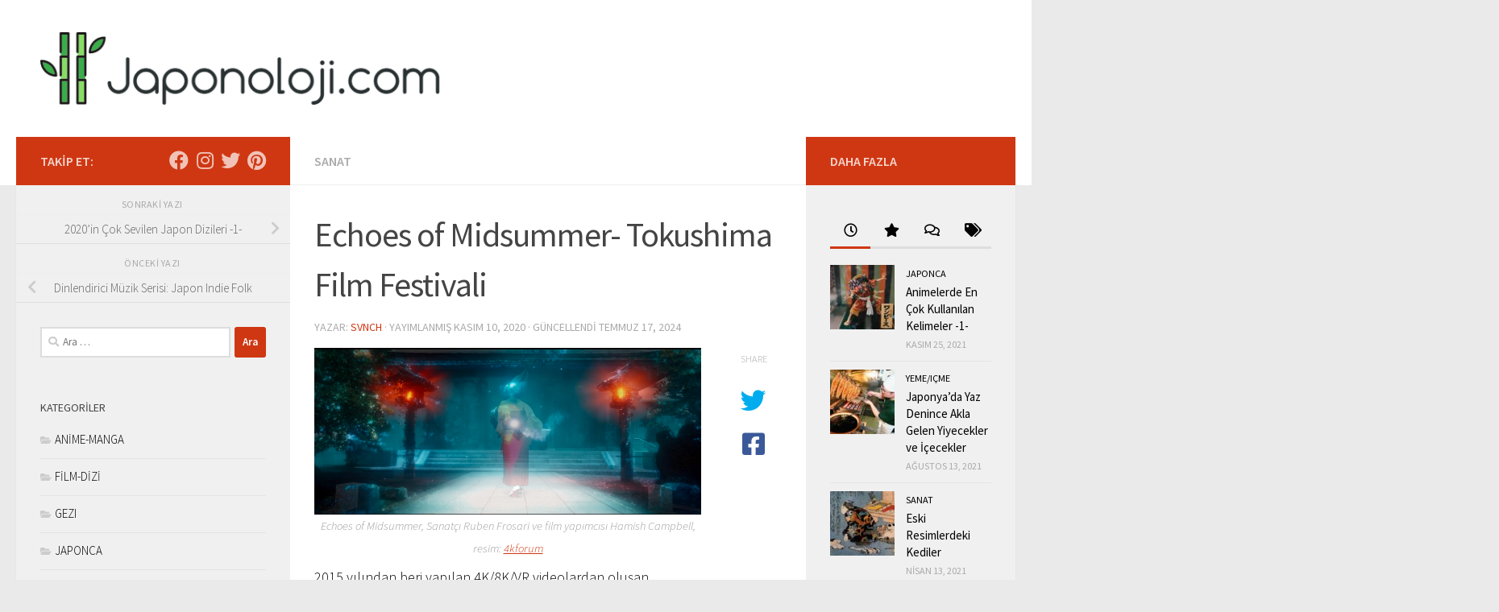

--- FILE ---
content_type: text/html; charset=UTF-8
request_url: https://japonoloji.com/echoes-of-midsummer-tokushima-film-festivali/
body_size: 35563
content:

<!DOCTYPE html>
<html class="no-js" lang="tr">
<head>
  <meta charset="UTF-8">
  <meta name="viewport" content="width=device-width, initial-scale=1.0">
  <link rel="profile" href="https://gmpg.org/xfn/11" />
  <link rel="pingback" href="https://japonoloji.com/xmlrpc.php">

  <title>Echoes of Midsummer- Tokushima Film Festivali &#8211; Japonoloji.com</title>
<meta name='robots' content='max-image-preview:large' />
<script>document.documentElement.className = document.documentElement.className.replace("no-js","js");</script>
<link rel="alternate" type="application/rss+xml" title="Japonoloji.com &raquo; akışı" href="https://japonoloji.com/feed/" />
<link rel="alternate" type="application/rss+xml" title="Japonoloji.com &raquo; yorum akışı" href="https://japonoloji.com/comments/feed/" />
<link id="hu-user-gfont" href="//fonts.googleapis.com/css?family=Source+Sans+Pro:400,300italic,300,400italic,600&subset=latin,latin-ext" rel="stylesheet" type="text/css"><link rel="alternate" type="application/rss+xml" title="Japonoloji.com &raquo; Echoes of Midsummer- Tokushima Film Festivali yorum akışı" href="https://japonoloji.com/echoes-of-midsummer-tokushima-film-festivali/feed/" />
<link rel="alternate" title="oEmbed (JSON)" type="application/json+oembed" href="https://japonoloji.com/wp-json/oembed/1.0/embed?url=https%3A%2F%2Fjaponoloji.com%2Fechoes-of-midsummer-tokushima-film-festivali%2F" />
		<!-- This site uses the Google Analytics by ExactMetrics plugin v8.11.1 - Using Analytics tracking - https://www.exactmetrics.com/ -->
							<script src="//www.googletagmanager.com/gtag/js?id=G-J3WLC09DPS"  data-cfasync="false" data-wpfc-render="false" async></script>
			<script data-cfasync="false" data-wpfc-render="false">
				var em_version = '8.11.1';
				var em_track_user = true;
				var em_no_track_reason = '';
								var ExactMetricsDefaultLocations = {"page_location":"https:\/\/japonoloji.com\/echoes-of-midsummer-tokushima-film-festivali\/"};
								if ( typeof ExactMetricsPrivacyGuardFilter === 'function' ) {
					var ExactMetricsLocations = (typeof ExactMetricsExcludeQuery === 'object') ? ExactMetricsPrivacyGuardFilter( ExactMetricsExcludeQuery ) : ExactMetricsPrivacyGuardFilter( ExactMetricsDefaultLocations );
				} else {
					var ExactMetricsLocations = (typeof ExactMetricsExcludeQuery === 'object') ? ExactMetricsExcludeQuery : ExactMetricsDefaultLocations;
				}

								var disableStrs = [
										'ga-disable-G-J3WLC09DPS',
									];

				/* Function to detect opted out users */
				function __gtagTrackerIsOptedOut() {
					for (var index = 0; index < disableStrs.length; index++) {
						if (document.cookie.indexOf(disableStrs[index] + '=true') > -1) {
							return true;
						}
					}

					return false;
				}

				/* Disable tracking if the opt-out cookie exists. */
				if (__gtagTrackerIsOptedOut()) {
					for (var index = 0; index < disableStrs.length; index++) {
						window[disableStrs[index]] = true;
					}
				}

				/* Opt-out function */
				function __gtagTrackerOptout() {
					for (var index = 0; index < disableStrs.length; index++) {
						document.cookie = disableStrs[index] + '=true; expires=Thu, 31 Dec 2099 23:59:59 UTC; path=/';
						window[disableStrs[index]] = true;
					}
				}

				if ('undefined' === typeof gaOptout) {
					function gaOptout() {
						__gtagTrackerOptout();
					}
				}
								window.dataLayer = window.dataLayer || [];

				window.ExactMetricsDualTracker = {
					helpers: {},
					trackers: {},
				};
				if (em_track_user) {
					function __gtagDataLayer() {
						dataLayer.push(arguments);
					}

					function __gtagTracker(type, name, parameters) {
						if (!parameters) {
							parameters = {};
						}

						if (parameters.send_to) {
							__gtagDataLayer.apply(null, arguments);
							return;
						}

						if (type === 'event') {
														parameters.send_to = exactmetrics_frontend.v4_id;
							var hookName = name;
							if (typeof parameters['event_category'] !== 'undefined') {
								hookName = parameters['event_category'] + ':' + name;
							}

							if (typeof ExactMetricsDualTracker.trackers[hookName] !== 'undefined') {
								ExactMetricsDualTracker.trackers[hookName](parameters);
							} else {
								__gtagDataLayer('event', name, parameters);
							}
							
						} else {
							__gtagDataLayer.apply(null, arguments);
						}
					}

					__gtagTracker('js', new Date());
					__gtagTracker('set', {
						'developer_id.dNDMyYj': true,
											});
					if ( ExactMetricsLocations.page_location ) {
						__gtagTracker('set', ExactMetricsLocations);
					}
										__gtagTracker('config', 'G-J3WLC09DPS', {"forceSSL":"true"} );
										window.gtag = __gtagTracker;										(function () {
						/* https://developers.google.com/analytics/devguides/collection/analyticsjs/ */
						/* ga and __gaTracker compatibility shim. */
						var noopfn = function () {
							return null;
						};
						var newtracker = function () {
							return new Tracker();
						};
						var Tracker = function () {
							return null;
						};
						var p = Tracker.prototype;
						p.get = noopfn;
						p.set = noopfn;
						p.send = function () {
							var args = Array.prototype.slice.call(arguments);
							args.unshift('send');
							__gaTracker.apply(null, args);
						};
						var __gaTracker = function () {
							var len = arguments.length;
							if (len === 0) {
								return;
							}
							var f = arguments[len - 1];
							if (typeof f !== 'object' || f === null || typeof f.hitCallback !== 'function') {
								if ('send' === arguments[0]) {
									var hitConverted, hitObject = false, action;
									if ('event' === arguments[1]) {
										if ('undefined' !== typeof arguments[3]) {
											hitObject = {
												'eventAction': arguments[3],
												'eventCategory': arguments[2],
												'eventLabel': arguments[4],
												'value': arguments[5] ? arguments[5] : 1,
											}
										}
									}
									if ('pageview' === arguments[1]) {
										if ('undefined' !== typeof arguments[2]) {
											hitObject = {
												'eventAction': 'page_view',
												'page_path': arguments[2],
											}
										}
									}
									if (typeof arguments[2] === 'object') {
										hitObject = arguments[2];
									}
									if (typeof arguments[5] === 'object') {
										Object.assign(hitObject, arguments[5]);
									}
									if ('undefined' !== typeof arguments[1].hitType) {
										hitObject = arguments[1];
										if ('pageview' === hitObject.hitType) {
											hitObject.eventAction = 'page_view';
										}
									}
									if (hitObject) {
										action = 'timing' === arguments[1].hitType ? 'timing_complete' : hitObject.eventAction;
										hitConverted = mapArgs(hitObject);
										__gtagTracker('event', action, hitConverted);
									}
								}
								return;
							}

							function mapArgs(args) {
								var arg, hit = {};
								var gaMap = {
									'eventCategory': 'event_category',
									'eventAction': 'event_action',
									'eventLabel': 'event_label',
									'eventValue': 'event_value',
									'nonInteraction': 'non_interaction',
									'timingCategory': 'event_category',
									'timingVar': 'name',
									'timingValue': 'value',
									'timingLabel': 'event_label',
									'page': 'page_path',
									'location': 'page_location',
									'title': 'page_title',
									'referrer' : 'page_referrer',
								};
								for (arg in args) {
																		if (!(!args.hasOwnProperty(arg) || !gaMap.hasOwnProperty(arg))) {
										hit[gaMap[arg]] = args[arg];
									} else {
										hit[arg] = args[arg];
									}
								}
								return hit;
							}

							try {
								f.hitCallback();
							} catch (ex) {
							}
						};
						__gaTracker.create = newtracker;
						__gaTracker.getByName = newtracker;
						__gaTracker.getAll = function () {
							return [];
						};
						__gaTracker.remove = noopfn;
						__gaTracker.loaded = true;
						window['__gaTracker'] = __gaTracker;
					})();
									} else {
										console.log("");
					(function () {
						function __gtagTracker() {
							return null;
						}

						window['__gtagTracker'] = __gtagTracker;
						window['gtag'] = __gtagTracker;
					})();
									}
			</script>
							<!-- / Google Analytics by ExactMetrics -->
		<style id='wp-img-auto-sizes-contain-inline-css'>
img:is([sizes=auto i],[sizes^="auto," i]){contain-intrinsic-size:3000px 1500px}
/*# sourceURL=wp-img-auto-sizes-contain-inline-css */
</style>
<link rel='stylesheet' id='sbi_styles-css' href='https://japonoloji.com/wp-content/plugins/instagram-feed/css/sbi-styles.min.css?ver=6.10.0' media='all' />
<style id='wp-emoji-styles-inline-css'>

	img.wp-smiley, img.emoji {
		display: inline !important;
		border: none !important;
		box-shadow: none !important;
		height: 1em !important;
		width: 1em !important;
		margin: 0 0.07em !important;
		vertical-align: -0.1em !important;
		background: none !important;
		padding: 0 !important;
	}
/*# sourceURL=wp-emoji-styles-inline-css */
</style>
<style id='wp-block-library-inline-css'>
:root{--wp-block-synced-color:#7a00df;--wp-block-synced-color--rgb:122,0,223;--wp-bound-block-color:var(--wp-block-synced-color);--wp-editor-canvas-background:#ddd;--wp-admin-theme-color:#007cba;--wp-admin-theme-color--rgb:0,124,186;--wp-admin-theme-color-darker-10:#006ba1;--wp-admin-theme-color-darker-10--rgb:0,107,160.5;--wp-admin-theme-color-darker-20:#005a87;--wp-admin-theme-color-darker-20--rgb:0,90,135;--wp-admin-border-width-focus:2px}@media (min-resolution:192dpi){:root{--wp-admin-border-width-focus:1.5px}}.wp-element-button{cursor:pointer}:root .has-very-light-gray-background-color{background-color:#eee}:root .has-very-dark-gray-background-color{background-color:#313131}:root .has-very-light-gray-color{color:#eee}:root .has-very-dark-gray-color{color:#313131}:root .has-vivid-green-cyan-to-vivid-cyan-blue-gradient-background{background:linear-gradient(135deg,#00d084,#0693e3)}:root .has-purple-crush-gradient-background{background:linear-gradient(135deg,#34e2e4,#4721fb 50%,#ab1dfe)}:root .has-hazy-dawn-gradient-background{background:linear-gradient(135deg,#faaca8,#dad0ec)}:root .has-subdued-olive-gradient-background{background:linear-gradient(135deg,#fafae1,#67a671)}:root .has-atomic-cream-gradient-background{background:linear-gradient(135deg,#fdd79a,#004a59)}:root .has-nightshade-gradient-background{background:linear-gradient(135deg,#330968,#31cdcf)}:root .has-midnight-gradient-background{background:linear-gradient(135deg,#020381,#2874fc)}:root{--wp--preset--font-size--normal:16px;--wp--preset--font-size--huge:42px}.has-regular-font-size{font-size:1em}.has-larger-font-size{font-size:2.625em}.has-normal-font-size{font-size:var(--wp--preset--font-size--normal)}.has-huge-font-size{font-size:var(--wp--preset--font-size--huge)}.has-text-align-center{text-align:center}.has-text-align-left{text-align:left}.has-text-align-right{text-align:right}.has-fit-text{white-space:nowrap!important}#end-resizable-editor-section{display:none}.aligncenter{clear:both}.items-justified-left{justify-content:flex-start}.items-justified-center{justify-content:center}.items-justified-right{justify-content:flex-end}.items-justified-space-between{justify-content:space-between}.screen-reader-text{border:0;clip-path:inset(50%);height:1px;margin:-1px;overflow:hidden;padding:0;position:absolute;width:1px;word-wrap:normal!important}.screen-reader-text:focus{background-color:#ddd;clip-path:none;color:#444;display:block;font-size:1em;height:auto;left:5px;line-height:normal;padding:15px 23px 14px;text-decoration:none;top:5px;width:auto;z-index:100000}html :where(.has-border-color){border-style:solid}html :where([style*=border-top-color]){border-top-style:solid}html :where([style*=border-right-color]){border-right-style:solid}html :where([style*=border-bottom-color]){border-bottom-style:solid}html :where([style*=border-left-color]){border-left-style:solid}html :where([style*=border-width]){border-style:solid}html :where([style*=border-top-width]){border-top-style:solid}html :where([style*=border-right-width]){border-right-style:solid}html :where([style*=border-bottom-width]){border-bottom-style:solid}html :where([style*=border-left-width]){border-left-style:solid}html :where(img[class*=wp-image-]){height:auto;max-width:100%}:where(figure){margin:0 0 1em}html :where(.is-position-sticky){--wp-admin--admin-bar--position-offset:var(--wp-admin--admin-bar--height,0px)}@media screen and (max-width:600px){html :where(.is-position-sticky){--wp-admin--admin-bar--position-offset:0px}}

/*# sourceURL=wp-block-library-inline-css */
</style><style id='wp-block-image-inline-css'>
.wp-block-image>a,.wp-block-image>figure>a{display:inline-block}.wp-block-image img{box-sizing:border-box;height:auto;max-width:100%;vertical-align:bottom}@media not (prefers-reduced-motion){.wp-block-image img.hide{visibility:hidden}.wp-block-image img.show{animation:show-content-image .4s}}.wp-block-image[style*=border-radius] img,.wp-block-image[style*=border-radius]>a{border-radius:inherit}.wp-block-image.has-custom-border img{box-sizing:border-box}.wp-block-image.aligncenter{text-align:center}.wp-block-image.alignfull>a,.wp-block-image.alignwide>a{width:100%}.wp-block-image.alignfull img,.wp-block-image.alignwide img{height:auto;width:100%}.wp-block-image .aligncenter,.wp-block-image .alignleft,.wp-block-image .alignright,.wp-block-image.aligncenter,.wp-block-image.alignleft,.wp-block-image.alignright{display:table}.wp-block-image .aligncenter>figcaption,.wp-block-image .alignleft>figcaption,.wp-block-image .alignright>figcaption,.wp-block-image.aligncenter>figcaption,.wp-block-image.alignleft>figcaption,.wp-block-image.alignright>figcaption{caption-side:bottom;display:table-caption}.wp-block-image .alignleft{float:left;margin:.5em 1em .5em 0}.wp-block-image .alignright{float:right;margin:.5em 0 .5em 1em}.wp-block-image .aligncenter{margin-left:auto;margin-right:auto}.wp-block-image :where(figcaption){margin-bottom:1em;margin-top:.5em}.wp-block-image.is-style-circle-mask img{border-radius:9999px}@supports ((-webkit-mask-image:none) or (mask-image:none)) or (-webkit-mask-image:none){.wp-block-image.is-style-circle-mask img{border-radius:0;-webkit-mask-image:url('data:image/svg+xml;utf8,<svg viewBox="0 0 100 100" xmlns="http://www.w3.org/2000/svg"><circle cx="50" cy="50" r="50"/></svg>');mask-image:url('data:image/svg+xml;utf8,<svg viewBox="0 0 100 100" xmlns="http://www.w3.org/2000/svg"><circle cx="50" cy="50" r="50"/></svg>');mask-mode:alpha;-webkit-mask-position:center;mask-position:center;-webkit-mask-repeat:no-repeat;mask-repeat:no-repeat;-webkit-mask-size:contain;mask-size:contain}}:root :where(.wp-block-image.is-style-rounded img,.wp-block-image .is-style-rounded img){border-radius:9999px}.wp-block-image figure{margin:0}.wp-lightbox-container{display:flex;flex-direction:column;position:relative}.wp-lightbox-container img{cursor:zoom-in}.wp-lightbox-container img:hover+button{opacity:1}.wp-lightbox-container button{align-items:center;backdrop-filter:blur(16px) saturate(180%);background-color:#5a5a5a40;border:none;border-radius:4px;cursor:zoom-in;display:flex;height:20px;justify-content:center;opacity:0;padding:0;position:absolute;right:16px;text-align:center;top:16px;width:20px;z-index:100}@media not (prefers-reduced-motion){.wp-lightbox-container button{transition:opacity .2s ease}}.wp-lightbox-container button:focus-visible{outline:3px auto #5a5a5a40;outline:3px auto -webkit-focus-ring-color;outline-offset:3px}.wp-lightbox-container button:hover{cursor:pointer;opacity:1}.wp-lightbox-container button:focus{opacity:1}.wp-lightbox-container button:focus,.wp-lightbox-container button:hover,.wp-lightbox-container button:not(:hover):not(:active):not(.has-background){background-color:#5a5a5a40;border:none}.wp-lightbox-overlay{box-sizing:border-box;cursor:zoom-out;height:100vh;left:0;overflow:hidden;position:fixed;top:0;visibility:hidden;width:100%;z-index:100000}.wp-lightbox-overlay .close-button{align-items:center;cursor:pointer;display:flex;justify-content:center;min-height:40px;min-width:40px;padding:0;position:absolute;right:calc(env(safe-area-inset-right) + 16px);top:calc(env(safe-area-inset-top) + 16px);z-index:5000000}.wp-lightbox-overlay .close-button:focus,.wp-lightbox-overlay .close-button:hover,.wp-lightbox-overlay .close-button:not(:hover):not(:active):not(.has-background){background:none;border:none}.wp-lightbox-overlay .lightbox-image-container{height:var(--wp--lightbox-container-height);left:50%;overflow:hidden;position:absolute;top:50%;transform:translate(-50%,-50%);transform-origin:top left;width:var(--wp--lightbox-container-width);z-index:9999999999}.wp-lightbox-overlay .wp-block-image{align-items:center;box-sizing:border-box;display:flex;height:100%;justify-content:center;margin:0;position:relative;transform-origin:0 0;width:100%;z-index:3000000}.wp-lightbox-overlay .wp-block-image img{height:var(--wp--lightbox-image-height);min-height:var(--wp--lightbox-image-height);min-width:var(--wp--lightbox-image-width);width:var(--wp--lightbox-image-width)}.wp-lightbox-overlay .wp-block-image figcaption{display:none}.wp-lightbox-overlay button{background:none;border:none}.wp-lightbox-overlay .scrim{background-color:#fff;height:100%;opacity:.9;position:absolute;width:100%;z-index:2000000}.wp-lightbox-overlay.active{visibility:visible}@media not (prefers-reduced-motion){.wp-lightbox-overlay.active{animation:turn-on-visibility .25s both}.wp-lightbox-overlay.active img{animation:turn-on-visibility .35s both}.wp-lightbox-overlay.show-closing-animation:not(.active){animation:turn-off-visibility .35s both}.wp-lightbox-overlay.show-closing-animation:not(.active) img{animation:turn-off-visibility .25s both}.wp-lightbox-overlay.zoom.active{animation:none;opacity:1;visibility:visible}.wp-lightbox-overlay.zoom.active .lightbox-image-container{animation:lightbox-zoom-in .4s}.wp-lightbox-overlay.zoom.active .lightbox-image-container img{animation:none}.wp-lightbox-overlay.zoom.active .scrim{animation:turn-on-visibility .4s forwards}.wp-lightbox-overlay.zoom.show-closing-animation:not(.active){animation:none}.wp-lightbox-overlay.zoom.show-closing-animation:not(.active) .lightbox-image-container{animation:lightbox-zoom-out .4s}.wp-lightbox-overlay.zoom.show-closing-animation:not(.active) .lightbox-image-container img{animation:none}.wp-lightbox-overlay.zoom.show-closing-animation:not(.active) .scrim{animation:turn-off-visibility .4s forwards}}@keyframes show-content-image{0%{visibility:hidden}99%{visibility:hidden}to{visibility:visible}}@keyframes turn-on-visibility{0%{opacity:0}to{opacity:1}}@keyframes turn-off-visibility{0%{opacity:1;visibility:visible}99%{opacity:0;visibility:visible}to{opacity:0;visibility:hidden}}@keyframes lightbox-zoom-in{0%{transform:translate(calc((-100vw + var(--wp--lightbox-scrollbar-width))/2 + var(--wp--lightbox-initial-left-position)),calc(-50vh + var(--wp--lightbox-initial-top-position))) scale(var(--wp--lightbox-scale))}to{transform:translate(-50%,-50%) scale(1)}}@keyframes lightbox-zoom-out{0%{transform:translate(-50%,-50%) scale(1);visibility:visible}99%{visibility:visible}to{transform:translate(calc((-100vw + var(--wp--lightbox-scrollbar-width))/2 + var(--wp--lightbox-initial-left-position)),calc(-50vh + var(--wp--lightbox-initial-top-position))) scale(var(--wp--lightbox-scale));visibility:hidden}}
/*# sourceURL=https://japonoloji.com/wp-includes/blocks/image/style.min.css */
</style>
<style id='wp-block-paragraph-inline-css'>
.is-small-text{font-size:.875em}.is-regular-text{font-size:1em}.is-large-text{font-size:2.25em}.is-larger-text{font-size:3em}.has-drop-cap:not(:focus):first-letter{float:left;font-size:8.4em;font-style:normal;font-weight:100;line-height:.68;margin:.05em .1em 0 0;text-transform:uppercase}body.rtl .has-drop-cap:not(:focus):first-letter{float:none;margin-left:.1em}p.has-drop-cap.has-background{overflow:hidden}:root :where(p.has-background){padding:1.25em 2.375em}:where(p.has-text-color:not(.has-link-color)) a{color:inherit}p.has-text-align-left[style*="writing-mode:vertical-lr"],p.has-text-align-right[style*="writing-mode:vertical-rl"]{rotate:180deg}
/*# sourceURL=https://japonoloji.com/wp-includes/blocks/paragraph/style.min.css */
</style>
<style id='global-styles-inline-css'>
:root{--wp--preset--aspect-ratio--square: 1;--wp--preset--aspect-ratio--4-3: 4/3;--wp--preset--aspect-ratio--3-4: 3/4;--wp--preset--aspect-ratio--3-2: 3/2;--wp--preset--aspect-ratio--2-3: 2/3;--wp--preset--aspect-ratio--16-9: 16/9;--wp--preset--aspect-ratio--9-16: 9/16;--wp--preset--color--black: #000000;--wp--preset--color--cyan-bluish-gray: #abb8c3;--wp--preset--color--white: #ffffff;--wp--preset--color--pale-pink: #f78da7;--wp--preset--color--vivid-red: #cf2e2e;--wp--preset--color--luminous-vivid-orange: #ff6900;--wp--preset--color--luminous-vivid-amber: #fcb900;--wp--preset--color--light-green-cyan: #7bdcb5;--wp--preset--color--vivid-green-cyan: #00d084;--wp--preset--color--pale-cyan-blue: #8ed1fc;--wp--preset--color--vivid-cyan-blue: #0693e3;--wp--preset--color--vivid-purple: #9b51e0;--wp--preset--gradient--vivid-cyan-blue-to-vivid-purple: linear-gradient(135deg,rgb(6,147,227) 0%,rgb(155,81,224) 100%);--wp--preset--gradient--light-green-cyan-to-vivid-green-cyan: linear-gradient(135deg,rgb(122,220,180) 0%,rgb(0,208,130) 100%);--wp--preset--gradient--luminous-vivid-amber-to-luminous-vivid-orange: linear-gradient(135deg,rgb(252,185,0) 0%,rgb(255,105,0) 100%);--wp--preset--gradient--luminous-vivid-orange-to-vivid-red: linear-gradient(135deg,rgb(255,105,0) 0%,rgb(207,46,46) 100%);--wp--preset--gradient--very-light-gray-to-cyan-bluish-gray: linear-gradient(135deg,rgb(238,238,238) 0%,rgb(169,184,195) 100%);--wp--preset--gradient--cool-to-warm-spectrum: linear-gradient(135deg,rgb(74,234,220) 0%,rgb(151,120,209) 20%,rgb(207,42,186) 40%,rgb(238,44,130) 60%,rgb(251,105,98) 80%,rgb(254,248,76) 100%);--wp--preset--gradient--blush-light-purple: linear-gradient(135deg,rgb(255,206,236) 0%,rgb(152,150,240) 100%);--wp--preset--gradient--blush-bordeaux: linear-gradient(135deg,rgb(254,205,165) 0%,rgb(254,45,45) 50%,rgb(107,0,62) 100%);--wp--preset--gradient--luminous-dusk: linear-gradient(135deg,rgb(255,203,112) 0%,rgb(199,81,192) 50%,rgb(65,88,208) 100%);--wp--preset--gradient--pale-ocean: linear-gradient(135deg,rgb(255,245,203) 0%,rgb(182,227,212) 50%,rgb(51,167,181) 100%);--wp--preset--gradient--electric-grass: linear-gradient(135deg,rgb(202,248,128) 0%,rgb(113,206,126) 100%);--wp--preset--gradient--midnight: linear-gradient(135deg,rgb(2,3,129) 0%,rgb(40,116,252) 100%);--wp--preset--font-size--small: 13px;--wp--preset--font-size--medium: 20px;--wp--preset--font-size--large: 36px;--wp--preset--font-size--x-large: 42px;--wp--preset--spacing--20: 0.44rem;--wp--preset--spacing--30: 0.67rem;--wp--preset--spacing--40: 1rem;--wp--preset--spacing--50: 1.5rem;--wp--preset--spacing--60: 2.25rem;--wp--preset--spacing--70: 3.38rem;--wp--preset--spacing--80: 5.06rem;--wp--preset--shadow--natural: 6px 6px 9px rgba(0, 0, 0, 0.2);--wp--preset--shadow--deep: 12px 12px 50px rgba(0, 0, 0, 0.4);--wp--preset--shadow--sharp: 6px 6px 0px rgba(0, 0, 0, 0.2);--wp--preset--shadow--outlined: 6px 6px 0px -3px rgb(255, 255, 255), 6px 6px rgb(0, 0, 0);--wp--preset--shadow--crisp: 6px 6px 0px rgb(0, 0, 0);}:where(.is-layout-flex){gap: 0.5em;}:where(.is-layout-grid){gap: 0.5em;}body .is-layout-flex{display: flex;}.is-layout-flex{flex-wrap: wrap;align-items: center;}.is-layout-flex > :is(*, div){margin: 0;}body .is-layout-grid{display: grid;}.is-layout-grid > :is(*, div){margin: 0;}:where(.wp-block-columns.is-layout-flex){gap: 2em;}:where(.wp-block-columns.is-layout-grid){gap: 2em;}:where(.wp-block-post-template.is-layout-flex){gap: 1.25em;}:where(.wp-block-post-template.is-layout-grid){gap: 1.25em;}.has-black-color{color: var(--wp--preset--color--black) !important;}.has-cyan-bluish-gray-color{color: var(--wp--preset--color--cyan-bluish-gray) !important;}.has-white-color{color: var(--wp--preset--color--white) !important;}.has-pale-pink-color{color: var(--wp--preset--color--pale-pink) !important;}.has-vivid-red-color{color: var(--wp--preset--color--vivid-red) !important;}.has-luminous-vivid-orange-color{color: var(--wp--preset--color--luminous-vivid-orange) !important;}.has-luminous-vivid-amber-color{color: var(--wp--preset--color--luminous-vivid-amber) !important;}.has-light-green-cyan-color{color: var(--wp--preset--color--light-green-cyan) !important;}.has-vivid-green-cyan-color{color: var(--wp--preset--color--vivid-green-cyan) !important;}.has-pale-cyan-blue-color{color: var(--wp--preset--color--pale-cyan-blue) !important;}.has-vivid-cyan-blue-color{color: var(--wp--preset--color--vivid-cyan-blue) !important;}.has-vivid-purple-color{color: var(--wp--preset--color--vivid-purple) !important;}.has-black-background-color{background-color: var(--wp--preset--color--black) !important;}.has-cyan-bluish-gray-background-color{background-color: var(--wp--preset--color--cyan-bluish-gray) !important;}.has-white-background-color{background-color: var(--wp--preset--color--white) !important;}.has-pale-pink-background-color{background-color: var(--wp--preset--color--pale-pink) !important;}.has-vivid-red-background-color{background-color: var(--wp--preset--color--vivid-red) !important;}.has-luminous-vivid-orange-background-color{background-color: var(--wp--preset--color--luminous-vivid-orange) !important;}.has-luminous-vivid-amber-background-color{background-color: var(--wp--preset--color--luminous-vivid-amber) !important;}.has-light-green-cyan-background-color{background-color: var(--wp--preset--color--light-green-cyan) !important;}.has-vivid-green-cyan-background-color{background-color: var(--wp--preset--color--vivid-green-cyan) !important;}.has-pale-cyan-blue-background-color{background-color: var(--wp--preset--color--pale-cyan-blue) !important;}.has-vivid-cyan-blue-background-color{background-color: var(--wp--preset--color--vivid-cyan-blue) !important;}.has-vivid-purple-background-color{background-color: var(--wp--preset--color--vivid-purple) !important;}.has-black-border-color{border-color: var(--wp--preset--color--black) !important;}.has-cyan-bluish-gray-border-color{border-color: var(--wp--preset--color--cyan-bluish-gray) !important;}.has-white-border-color{border-color: var(--wp--preset--color--white) !important;}.has-pale-pink-border-color{border-color: var(--wp--preset--color--pale-pink) !important;}.has-vivid-red-border-color{border-color: var(--wp--preset--color--vivid-red) !important;}.has-luminous-vivid-orange-border-color{border-color: var(--wp--preset--color--luminous-vivid-orange) !important;}.has-luminous-vivid-amber-border-color{border-color: var(--wp--preset--color--luminous-vivid-amber) !important;}.has-light-green-cyan-border-color{border-color: var(--wp--preset--color--light-green-cyan) !important;}.has-vivid-green-cyan-border-color{border-color: var(--wp--preset--color--vivid-green-cyan) !important;}.has-pale-cyan-blue-border-color{border-color: var(--wp--preset--color--pale-cyan-blue) !important;}.has-vivid-cyan-blue-border-color{border-color: var(--wp--preset--color--vivid-cyan-blue) !important;}.has-vivid-purple-border-color{border-color: var(--wp--preset--color--vivid-purple) !important;}.has-vivid-cyan-blue-to-vivid-purple-gradient-background{background: var(--wp--preset--gradient--vivid-cyan-blue-to-vivid-purple) !important;}.has-light-green-cyan-to-vivid-green-cyan-gradient-background{background: var(--wp--preset--gradient--light-green-cyan-to-vivid-green-cyan) !important;}.has-luminous-vivid-amber-to-luminous-vivid-orange-gradient-background{background: var(--wp--preset--gradient--luminous-vivid-amber-to-luminous-vivid-orange) !important;}.has-luminous-vivid-orange-to-vivid-red-gradient-background{background: var(--wp--preset--gradient--luminous-vivid-orange-to-vivid-red) !important;}.has-very-light-gray-to-cyan-bluish-gray-gradient-background{background: var(--wp--preset--gradient--very-light-gray-to-cyan-bluish-gray) !important;}.has-cool-to-warm-spectrum-gradient-background{background: var(--wp--preset--gradient--cool-to-warm-spectrum) !important;}.has-blush-light-purple-gradient-background{background: var(--wp--preset--gradient--blush-light-purple) !important;}.has-blush-bordeaux-gradient-background{background: var(--wp--preset--gradient--blush-bordeaux) !important;}.has-luminous-dusk-gradient-background{background: var(--wp--preset--gradient--luminous-dusk) !important;}.has-pale-ocean-gradient-background{background: var(--wp--preset--gradient--pale-ocean) !important;}.has-electric-grass-gradient-background{background: var(--wp--preset--gradient--electric-grass) !important;}.has-midnight-gradient-background{background: var(--wp--preset--gradient--midnight) !important;}.has-small-font-size{font-size: var(--wp--preset--font-size--small) !important;}.has-medium-font-size{font-size: var(--wp--preset--font-size--medium) !important;}.has-large-font-size{font-size: var(--wp--preset--font-size--large) !important;}.has-x-large-font-size{font-size: var(--wp--preset--font-size--x-large) !important;}
/*# sourceURL=global-styles-inline-css */
</style>

<style id='classic-theme-styles-inline-css'>
/*! This file is auto-generated */
.wp-block-button__link{color:#fff;background-color:#32373c;border-radius:9999px;box-shadow:none;text-decoration:none;padding:calc(.667em + 2px) calc(1.333em + 2px);font-size:1.125em}.wp-block-file__button{background:#32373c;color:#fff;text-decoration:none}
/*# sourceURL=/wp-includes/css/classic-themes.min.css */
</style>
<link rel='stylesheet' id='contact-form-7-css' href='https://japonoloji.com/wp-content/plugins/contact-form-7/includes/css/styles.css?ver=6.1.4' media='all' />
<link rel='stylesheet' id='email-subscribers-css' href='https://japonoloji.com/wp-content/plugins/email-subscribers/lite/public/css/email-subscribers-public.css?ver=5.9.14' media='all' />
<link rel='stylesheet' id='hueman-main-style-css' href='https://japonoloji.com/wp-content/themes/hueman/assets/front/css/main.min.css?ver=3.7.27' media='all' />
<style id='hueman-main-style-inline-css'>
body { font-family:'Source Sans Pro', Arial, sans-serif;font-size:1.00rem }@media only screen and (min-width: 720px) {
        .nav > li { font-size:1.00rem; }
      }::selection { background-color: #cf3712; }
::-moz-selection { background-color: #cf3712; }a,a>span.hu-external::after,.themeform label .required,#flexslider-featured .flex-direction-nav .flex-next:hover,#flexslider-featured .flex-direction-nav .flex-prev:hover,.post-hover:hover .post-title a,.post-title a:hover,.sidebar.s1 .post-nav li a:hover i,.content .post-nav li a:hover i,.post-related a:hover,.sidebar.s1 .widget_rss ul li a,#footer .widget_rss ul li a,.sidebar.s1 .widget_calendar a,#footer .widget_calendar a,.sidebar.s1 .alx-tab .tab-item-category a,.sidebar.s1 .alx-posts .post-item-category a,.sidebar.s1 .alx-tab li:hover .tab-item-title a,.sidebar.s1 .alx-tab li:hover .tab-item-comment a,.sidebar.s1 .alx-posts li:hover .post-item-title a,#footer .alx-tab .tab-item-category a,#footer .alx-posts .post-item-category a,#footer .alx-tab li:hover .tab-item-title a,#footer .alx-tab li:hover .tab-item-comment a,#footer .alx-posts li:hover .post-item-title a,.comment-tabs li.active a,.comment-awaiting-moderation,.child-menu a:hover,.child-menu .current_page_item > a,.wp-pagenavi a{ color: #cf3712; }input[type="submit"],.themeform button[type="submit"],.sidebar.s1 .sidebar-top,.sidebar.s1 .sidebar-toggle,#flexslider-featured .flex-control-nav li a.flex-active,.post-tags a:hover,.sidebar.s1 .widget_calendar caption,#footer .widget_calendar caption,.author-bio .bio-avatar:after,.commentlist li.bypostauthor > .comment-body:after,.commentlist li.comment-author-admin > .comment-body:after{ background-color: #cf3712; }.post-format .format-container { border-color: #cf3712; }.sidebar.s1 .alx-tabs-nav li.active a,#footer .alx-tabs-nav li.active a,.comment-tabs li.active a,.wp-pagenavi a:hover,.wp-pagenavi a:active,.wp-pagenavi span.current{ border-bottom-color: #cf3712!important; }.sidebar.s2 .post-nav li a:hover i,
.sidebar.s2 .widget_rss ul li a,
.sidebar.s2 .widget_calendar a,
.sidebar.s2 .alx-tab .tab-item-category a,
.sidebar.s2 .alx-posts .post-item-category a,
.sidebar.s2 .alx-tab li:hover .tab-item-title a,
.sidebar.s2 .alx-tab li:hover .tab-item-comment a,
.sidebar.s2 .alx-posts li:hover .post-item-title a { color: #cf3712; }
.sidebar.s2 .sidebar-top,.sidebar.s2 .sidebar-toggle,.post-comments,.jp-play-bar,.jp-volume-bar-value,.sidebar.s2 .widget_calendar caption{ background-color: #cf3712; }.sidebar.s2 .alx-tabs-nav li.active a { border-bottom-color: #cf3712; }
.post-comments::before { border-right-color: #cf3712; }
      .search-expand,
              #nav-topbar.nav-container { background-color: #ffffff}@media only screen and (min-width: 720px) {
                #nav-topbar .nav ul { background-color: #ffffff; }
              }#header { background-color: #ffffff; }
@media only screen and (min-width: 720px) {
  #nav-header .nav ul { background-color: #ffffff; }
}
        #header #nav-mobile { background-color: #ffffff; }#nav-header.nav-container, #main-header-search .search-expand { background-color: #ffffff; }
@media only screen and (min-width: 720px) {
  #nav-header .nav ul { background-color: #ffffff; }
}
        .site-title a img { max-height: 90px; }body { background-color: #eaeaea; }
/*# sourceURL=hueman-main-style-inline-css */
</style>
<link rel='stylesheet' id='hueman-font-awesome-css' href='https://japonoloji.com/wp-content/themes/hueman/assets/front/css/font-awesome.min.css?ver=3.7.27' media='all' />
<link rel='stylesheet' id='recent-posts-widget-with-thumbnails-public-style-css' href='https://japonoloji.com/wp-content/plugins/recent-posts-widget-with-thumbnails/public.css?ver=7.1.1' media='all' />
<script src="https://japonoloji.com/wp-content/plugins/google-analytics-dashboard-for-wp/assets/js/frontend-gtag.min.js?ver=8.11.1" id="exactmetrics-frontend-script-js" async data-wp-strategy="async"></script>
<script data-cfasync="false" data-wpfc-render="false" id='exactmetrics-frontend-script-js-extra'>var exactmetrics_frontend = {"js_events_tracking":"true","download_extensions":"zip,mp3,mpeg,pdf,docx,pptx,xlsx,rar","inbound_paths":"[{\"path\":\"\\\/go\\\/\",\"label\":\"affiliate\"},{\"path\":\"\\\/recommend\\\/\",\"label\":\"affiliate\"}]","home_url":"https:\/\/japonoloji.com","hash_tracking":"false","v4_id":"G-J3WLC09DPS"};</script>
<script src="https://japonoloji.com/wp-includes/js/jquery/jquery.min.js?ver=3.7.1" id="jquery-core-js"></script>
<script src="https://japonoloji.com/wp-includes/js/jquery/jquery-migrate.min.js?ver=3.4.1" id="jquery-migrate-js"></script>
<link rel="https://api.w.org/" href="https://japonoloji.com/wp-json/" /><link rel="alternate" title="JSON" type="application/json" href="https://japonoloji.com/wp-json/wp/v2/posts/11577" /><link rel="EditURI" type="application/rsd+xml" title="RSD" href="https://japonoloji.com/xmlrpc.php?rsd" />
<link rel="canonical" href="https://japonoloji.com/echoes-of-midsummer-tokushima-film-festivali/" />
    <link rel="preload" as="font" type="font/woff2" href="https://japonoloji.com/wp-content/themes/hueman/assets/front/webfonts/fa-brands-400.woff2?v=5.15.2" crossorigin="anonymous"/>
    <link rel="preload" as="font" type="font/woff2" href="https://japonoloji.com/wp-content/themes/hueman/assets/front/webfonts/fa-regular-400.woff2?v=5.15.2" crossorigin="anonymous"/>
    <link rel="preload" as="font" type="font/woff2" href="https://japonoloji.com/wp-content/themes/hueman/assets/front/webfonts/fa-solid-900.woff2?v=5.15.2" crossorigin="anonymous"/>
  <!--[if lt IE 9]>
<script src="https://japonoloji.com/wp-content/themes/hueman/assets/front/js/ie/html5shiv-printshiv.min.js"></script>
<script src="https://japonoloji.com/wp-content/themes/hueman/assets/front/js/ie/selectivizr.js"></script>
<![endif]-->
<style>.recentcomments a{display:inline !important;padding:0 !important;margin:0 !important;}</style><link rel="icon" href="https://japonoloji.com/wp-content/uploads/2017/05/cropped-002-japanese-geisha-150x150.png" sizes="32x32" />
<link rel="icon" href="https://japonoloji.com/wp-content/uploads/2017/05/cropped-002-japanese-geisha-300x300.png" sizes="192x192" />
<link rel="apple-touch-icon" href="https://japonoloji.com/wp-content/uploads/2017/05/cropped-002-japanese-geisha-300x300.png" />
<meta name="msapplication-TileImage" content="https://japonoloji.com/wp-content/uploads/2017/05/cropped-002-japanese-geisha-300x300.png" />
		<style id="wp-custom-css">
			/*
You can add your own CSS here.

Click the help icon above to learn more.

Use this field to test small chunks of CSS code. For important CSS customizations, it is recommended to modify the style.css file of a child theme.
http//codex.wordpress.org/Child_Themes
*/
.entry {
  color: #000000 !important;
}
.widget, .widget a {
  color: #000000 !important;
}
		</style>
		</head>

<body data-rsssl=1 class="wp-singular post-template-default single single-post postid-11577 single-format-standard wp-custom-logo wp-embed-responsive wp-theme-hueman col-3cm full-width header-desktop-sticky header-mobile-sticky hueman-3-7-27 chrome">
<div id="wrapper">
  <a class="screen-reader-text skip-link" href="#content">Skip to content</a>
  
  <header id="header" class="top-menu-mobile-on one-mobile-menu top_menu header-ads-desktop   no-header-img">
        <nav class="nav-container group mobile-menu mobile-sticky no-menu-assigned" id="nav-mobile" data-menu-id="header-1">
  <div class="mobile-title-logo-in-header"><p class="site-title">                  <a class="custom-logo-link" href="https://japonoloji.com/" rel="home" title="Japonoloji.com | Ana sayfa"><img src="https://japonoloji.com/wp-content/uploads/2017/05/cropped-cropped-cropped-Logomakr_6GA4KV-1.png" alt="Japonoloji.com" width="513" height="93"/></a>                </p></div>
        
                    <!-- <div class="ham__navbar-toggler collapsed" aria-expanded="false">
          <div class="ham__navbar-span-wrapper">
            <span class="ham-toggler-menu__span"></span>
          </div>
        </div> -->
        <button class="ham__navbar-toggler-two collapsed" title="Menu" aria-expanded="false">
          <span class="ham__navbar-span-wrapper">
            <span class="line line-1"></span>
            <span class="line line-2"></span>
            <span class="line line-3"></span>
          </span>
        </button>
            
      <div class="nav-text"></div>
      <div class="nav-wrap container">
                  <ul class="nav container-inner group mobile-search">
                            <li>
                  <form role="search" method="get" class="search-form" action="https://japonoloji.com/">
				<label>
					<span class="screen-reader-text">Arama:</span>
					<input type="search" class="search-field" placeholder="Ara &hellip;" value="" name="s" />
				</label>
				<input type="submit" class="search-submit" value="Ara" />
			</form>                </li>
                      </ul>
                      </div>
</nav><!--/#nav-topbar-->  
  
  <div class="container group">
        <div class="container-inner">

                    <div class="group hu-pad central-header-zone">
                  <div class="logo-tagline-group">
                      <p class="site-title">                  <a class="custom-logo-link" href="https://japonoloji.com/" rel="home" title="Japonoloji.com | Ana sayfa"><img src="https://japonoloji.com/wp-content/uploads/2017/05/cropped-cropped-cropped-Logomakr_6GA4KV-1.png" alt="Japonoloji.com" width="513" height="93"/></a>                </p>                                        </div>

                                </div>
      
      
    </div><!--/.container-inner-->
      </div><!--/.container-->

</header><!--/#header-->
  
  <div class="container" id="page">
    <div class="container-inner">
            <div class="main">
        <div class="main-inner group">
          
              <main class="content" id="content">
              <div class="page-title hu-pad group">
          	    		<ul class="meta-single group">
    			<li class="category"><a href="https://japonoloji.com/category/sanat/" rel="category tag">SANAT</a></li>
    			    		</ul>
            
    </div><!--/.page-title-->
          <div class="hu-pad group">
              <article class="post-11577 post type-post status-publish format-standard has-post-thumbnail hentry category-sanat tag-4k-8k-vr-video tag-hakobune tag-hamish-campbell tag-mamiko-puamana-lee tag-ruben-frosari tag-tokushima-film-festival tag-tokushima-film-festivali">
    <div class="post-inner group">

      <h1 class="post-title entry-title">Echoes of Midsummer- Tokushima Film Festivali</h1>
  <p class="post-byline">
       Yazar:     <span class="vcard author">
       <span class="fn"><a href="https://japonoloji.com/author/sevinc/" title="Svnch tarafından yazılan yazılar" rel="author">Svnch</a></span>
     </span>
     &middot;
                            
                                Yayımlanmış <time class="published" datetime="2020-11-10T21:47:52+03:00">Kasım 10, 2020</time>
                &middot; Güncellendi <time class="updated" datetime="2024-07-17T20:54:17+03:00">Temmuz 17, 2024</time>
                      </p>

                                
      <div class="clear"></div>

      <div class="entry themeform share">
        <div class="entry-inner">
          
<div class="wp-block-image"><figure class="aligncenter size-large"><img fetchpriority="high" decoding="async" width="794" height="342" src="https://japonoloji.com/wp-content/uploads/2020/11/ruben-and-hamish-festival.png" alt="" class="wp-image-11581" srcset="https://japonoloji.com/wp-content/uploads/2020/11/ruben-and-hamish-festival.png 794w, https://japonoloji.com/wp-content/uploads/2020/11/ruben-and-hamish-festival-300x129.png 300w, https://japonoloji.com/wp-content/uploads/2020/11/ruben-and-hamish-festival-768x331.png 768w" sizes="(max-width: 794px) 100vw, 794px" /><figcaption>Echoes of Midsummer, Sanatçı Ruben Frosari ve film yapımcısı Hamish Campbell, resim: <a href="https://4kforum.jp/movie/movie2020-079-manatsu/?fbclid=IwAR1zWbkHSjmIF8pAHONHV-KkvlNFp42ixGKGBUu8CBz4MNbPYe_oAgaOdJ8" target="_blank" rel="noreferrer noopener">4kforum</a></figcaption></figure></div>



<p>2015 yılından beri yapılan 4K/8K/VR videolardan oluşan Tokushima Film festivalinde bu yıl Echoes of Midsummer isimli video ödül aldı. Sanatçı Ruben Frosari ve film yapımcısı Hamish Campbell&#8217;in, bu yaz gerçekleştirilemeyen ve Japonya&#8217;da yoğun katılım gören önemli bir festival olan <a rel="noreferrer noopener" href="https://en.wikipedia.org/wiki/Awa_Dance_Festival" target="_blank">Awa Dans Festivalinden</a> esinlenerek hazırladıkları videoyu izlemek için <a rel="noreferrer noopener" href="https://4kforum.jp/movie/movie2020-079-manatsu/?fbclid=IwAR1zWbkHSjmIF8pAHONHV-KkvlNFp42ixGKGBUu8CBz4MNbPYe_oAgaOdJ8" target="_blank">4kforum</a>&#8216;u ziyaret edebilirsiniz.</p>



<p>Ruben Frosari&#8217;nin diğer videolarına göz atmak için: <a href="https://www.youtube.com/channel/UCiZ11Tadg79YwICAPiovUsQ">Ruben Frosari Youtube</a> ve <a href="https://rubenfro.com/" target="_blank" rel="noreferrer noopener">Ruben Frosari Webpage</a></p>
          <nav class="pagination group">
                      </nav><!--/.pagination-->
        </div>

        <div class="sharrre-container no-counter">
	<span>Share</span>
  	   <div id="twitter" data-url="https://japonoloji.com/echoes-of-midsummer-tokushima-film-festivali/" data-text="Echoes of Midsummer- Tokushima Film Festivali" data-title="Tweet"><a class="box" href="#"><div class="count" href="#"><i class="fas fa-plus"></i></div><div class="share"><i class="fab fa-twitter"></i></div></a></div>
    	   <div id="facebook" data-url="https://japonoloji.com/echoes-of-midsummer-tokushima-film-festivali/" data-text="Echoes of Midsummer- Tokushima Film Festivali" data-title="Like"></div>
      </div><!--/.sharrre-container-->
<style type="text/css"></style>
<script type="text/javascript">
  	// Sharrre
  	jQuery( function($) {
      //<temporary>
      $('head').append( $( '<style>', { id : 'hide-sharre-count', type : 'text/css', html:'.sharrre-container.no-counter .box .count {display:none;}' } ) );
      //</temporary>
                		$('#twitter').sharrre({
        			share: {
        				twitter: true
        			},
        			template: '<a class="box" href="#"><div class="count"><i class="fa fa-plus"></i></div><div class="share"><i class="fab fa-twitter"></i></div></a>',
        			enableHover: false,
        			enableTracking: true,
        			buttons: { twitter: {via: ''}},
        			click: function(api, options){
        				api.simulateClick();
        				api.openPopup('twitter');
        			}
        		});
            		            $('#facebook').sharrre({
        			share: {
        				facebook: true
        			},
        			template: '<a class="box" href="#"><div class="count"><i class="fa fa-plus"></i></div><div class="share"><i class="fab fa-facebook-square"></i></div></a>',
        			enableHover: false,
        			enableTracking: true,
              buttons:{layout: 'box_count'},
        			click: function(api, options){
        				api.simulateClick();
        				api.openPopup('facebook');
        			}
        		});
                        
    		
    			// Scrollable sharrre bar, contributed by Erik Frye. Awesome!
    			var $_shareContainer = $(".sharrre-container"),
    			    $_header         = $('#header'),
    			    $_postEntry      = $('.entry'),
        			$window          = $(window),
        			startSharePosition = $_shareContainer.offset(),//object
        			contentBottom    = $_postEntry.offset().top + $_postEntry.outerHeight(),
        			topOfTemplate    = $_header.offset().top,
              topSpacing       = _setTopSpacing();

          //triggered on scroll
    			shareScroll = function(){
      				var scrollTop     = $window.scrollTop() + topOfTemplate,
      				    stopLocation  = contentBottom - ($_shareContainer.outerHeight() + topSpacing);

              $_shareContainer.css({position : 'fixed'});

      				if( scrollTop > stopLocation ){
      					  $_shareContainer.css( { position:'relative' } );
                  $_shareContainer.offset(
                      {
                        top: contentBottom - $_shareContainer.outerHeight(),
                        left: startSharePosition.left,
                      }
                  );
      				}
      				else if (scrollTop >= $_postEntry.offset().top - topSpacing){
      					 $_shareContainer.css( { position:'fixed',top: '100px' } );
                 $_shareContainer.offset(
                      {
                        //top: scrollTop + topSpacing,
                        left: startSharePosition.left,
                      }
                  );
      				} else if (scrollTop < startSharePosition.top + ( topSpacing - 1 ) ) {
      					 $_shareContainer.css( { position:'relative' } );
                 $_shareContainer.offset(
                      {
                        top: $_postEntry.offset().top,
                        left:startSharePosition.left,
                      }
                  );
      				}
    			},

          //triggered on resize
    			shareMove = function() {
      				startSharePosition = $_shareContainer.offset();
      				contentBottom = $_postEntry.offset().top + $_postEntry.outerHeight();
      				topOfTemplate = $_header.offset().top;
      				_setTopSpacing();
    			};

    			/* As new images load the page content body gets longer. The bottom of the content area needs to be adjusted in case images are still loading. */
    			setTimeout( function() {
    				  contentBottom = $_postEntry.offset().top + $_postEntry.outerHeight();
    			}, 2000);

          function _setTopSpacing(){
              var distanceFromTop  = 20;

              if( $window.width() > 1024 ) {
                topSpacing = distanceFromTop + $('.nav-wrap').outerHeight();
              } else {
                topSpacing = distanceFromTop;
              }
              return topSpacing;
          }

          //setup event listeners
          $window.on('scroll', _.throttle( function() {
              if ( $window.width() > 719 ) {
                  shareScroll();
              } else {
                  $_shareContainer.css({
                      top:'',
                      left:'',
                      position:''
                  })
              }
          }, 50 ) );
          $window.on('resize', _.debounce( function() {
              if ( $window.width() > 719 ) {
                  shareMove();
              } else {
                  $_shareContainer.css({
                      top:'',
                      left:'',
                      position:''
                  })
              }
          }, 50 ) );
    		
  	});
</script>
        <div class="clear"></div>
      </div><!--/.entry-->

    </div><!--/.post-inner-->
  </article><!--/.post-->

<div class="clear"></div>

<p class="post-tags"><span>Etiketler:</span> <a href="https://japonoloji.com/tag/4k-8k-vr-video/" rel="tag">4K/8K/VR video</a><a href="https://japonoloji.com/tag/hakobune/" rel="tag">Hakobune</a><a href="https://japonoloji.com/tag/hamish-campbell/" rel="tag">Hamish Campbell</a><a href="https://japonoloji.com/tag/mamiko-puamana-lee/" rel="tag">Mamiko Puamana Lee</a><a href="https://japonoloji.com/tag/ruben-frosari/" rel="tag">Ruben Frosari</a><a href="https://japonoloji.com/tag/tokushima-film-festival/" rel="tag">Tokushima Film Festival</a><a href="https://japonoloji.com/tag/tokushima-film-festivali/" rel="tag">Tokushima Film Festivali</a></p>



<h4 class="heading">
	<i class="far fa-hand-point-right"></i>Bunlar da hoşunuza gidebilir...</h4>

<ul class="related-posts group">
  		<li class="related post-hover">
		<article class="post-6065 post type-post status-publish format-image has-post-thumbnail hentry category-sanat tag-digital-fotografcilik tag-haiku-siirleri tag-hiroaki-hasumi tag-japon-fotografci tag-japon-kiraz-agaci-cicekleri tag-nippon tag-sakura tag-sakura-agaclari tag-sakura-fotograflari tag-sakura-no-mori tag-sakura-sanat tag-some-yoshino tag-waka-siirleri tag-zen-budizm post_format-post-format-image">

			<div class="post-thumbnail">
				<a href="https://japonoloji.com/hiroaki-hasumi-masallardan-cikmis-gibi-gorunen-sakura-agaclari/" class="hu-rel-post-thumb">
					<img width="520" height="245" src="https://japonoloji.com/wp-content/uploads/2018/07/Hiroaki-Hasumi-nippon-520x245.jpg" class="attachment-thumb-medium size-thumb-medium wp-post-image" alt="" decoding="async" loading="lazy" />																			</a>
							</div><!--/.post-thumbnail-->

			<div class="related-inner">

				<h4 class="post-title entry-title">
					<a href="https://japonoloji.com/hiroaki-hasumi-masallardan-cikmis-gibi-gorunen-sakura-agaclari/" rel="bookmark">Hiroaki Hasumi: Masallardan çıkmış gibi görünen sakura ağaçları</a>
				</h4><!--/.post-title-->

				<div class="post-meta group">
					<p class="post-date">
  <time class="published updated" datetime="2018-08-10 20:53:24">Ağustos 10, 2018</time>
</p>

  <p class="post-byline" style="display:none">&nbsp;Yazar:    <span class="vcard author">
      <span class="fn"><a href="https://japonoloji.com/author/sevinc/" title="Svnch tarafından yazılan yazılar" rel="author">Svnch</a></span>
    </span> &middot; Published <span class="published">Ağustos 10, 2018</span>
     &middot; Last modified <span class="updated">Temmuz 17, 2024</span>  </p>
				</div><!--/.post-meta-->

			</div><!--/.related-inner-->

		</article>
	</li><!--/.related-->
		<li class="related post-hover">
		<article class="post-12125 post type-post status-publish format-standard has-post-thumbnail hentry category-sanat tag-ando-hiroshige-kedi-resmi tag-hiroshige-kedi-baskisi tag-japan-cats tag-japon-kedi-gizemi tag-japon-kedileri tag-japonya-kediler-tarih tag-japonya-tarihi-kediler tag-katsushika-hokusai tag-kedi-resimleri tag-kedi-tahta-blok-baski tag-muneki-yamaguchi tag-neko-japan tag-otsuki-neko-soshi tag-ryukyu-kedisi tag-suzuki-narunobu tag-tachibana-morikuni tag-utagawa-kunimasa tag-utagawa-kuniyoshi tag-1679 tag-1677">

			<div class="post-thumbnail">
				<a href="https://japonoloji.com/eski-resimlerdeki-kediler/" class="hu-rel-post-thumb">
					<img width="500" height="245" src="https://japonoloji.com/wp-content/uploads/2021/04/resim-kediler-japonya-500x245.jpg" class="attachment-thumb-medium size-thumb-medium wp-post-image" alt="" decoding="async" loading="lazy" />																			</a>
							</div><!--/.post-thumbnail-->

			<div class="related-inner">

				<h4 class="post-title entry-title">
					<a href="https://japonoloji.com/eski-resimlerdeki-kediler/" rel="bookmark">Eski Resimlerdeki Kediler</a>
				</h4><!--/.post-title-->

				<div class="post-meta group">
					<p class="post-date">
  <time class="published updated" datetime="2021-04-13 14:56:12">Nisan 13, 2021</time>
</p>

  <p class="post-byline" style="display:none">&nbsp;Yazar:    <span class="vcard author">
      <span class="fn"><a href="https://japonoloji.com/author/sevinc/" title="Svnch tarafından yazılan yazılar" rel="author">Svnch</a></span>
    </span> &middot; Published <span class="published">Nisan 13, 2021</span>
     &middot; Last modified <span class="updated">Temmuz 17, 2024</span>  </p>
				</div><!--/.post-meta-->

			</div><!--/.related-inner-->

		</article>
	</li><!--/.related-->
		<li class="related post-hover">
		<article class="post-2666 post type-post status-publish format-standard has-post-thumbnail hentry category-sanat tag-belgesel-fotografcilik tag-gecmiste-tokyo tag-ii-dunya-savasi-sonrasi-japonya tag-japon-sokak-fotografciligi tag-japonya tag-japonya-sokaklari tag-japonyada-sokak-fotografciligi tag-masatoshi-naito tag-postwar-tokyo tag-shingeichi-nagano tag-tokyo tag-tokyonun-cok-gorulmemis-fotograflari tag-tokyonun-gecmisi tag-yonosuke-natori">

			<div class="post-thumbnail">
				<a href="https://japonoloji.com/shigeichi-nagano-ve-masatoshi-naitodan-tokyonun-gorulmeyen-taraflari/" class="hu-rel-post-thumb">
					<img width="520" height="245" src="https://japonoloji.com/wp-content/uploads/2018/01/Japon-sokaka-fotoğrafı-Shigeichi-Nagano-520x245.png" class="attachment-thumb-medium size-thumb-medium wp-post-image" alt="" decoding="async" loading="lazy" />																			</a>
							</div><!--/.post-thumbnail-->

			<div class="related-inner">

				<h4 class="post-title entry-title">
					<a href="https://japonoloji.com/shigeichi-nagano-ve-masatoshi-naitodan-tokyonun-gorulmeyen-taraflari/" rel="bookmark">Shigeichi Nagano ve Masatoshi Naito&#8217;dan Tokyo&#8217;nun görülmeyen tarafları</a>
				</h4><!--/.post-title-->

				<div class="post-meta group">
					<p class="post-date">
  <time class="published updated" datetime="2018-01-17 22:21:42">Ocak 17, 2018</time>
</p>

  <p class="post-byline" style="display:none">&nbsp;Yazar:    <span class="vcard author">
      <span class="fn"><a href="https://japonoloji.com/author/sevinc/" title="Svnch tarafından yazılan yazılar" rel="author">Svnch</a></span>
    </span> &middot; Published <span class="published">Ocak 17, 2018</span>
     &middot; Last modified <span class="updated">Temmuz 17, 2024</span>  </p>
				</div><!--/.post-meta-->

			</div><!--/.related-inner-->

		</article>
	</li><!--/.related-->
		  
</ul><!--/.post-related-->



<section id="comments" class="themeform">

	
					<!-- comments closed, no comments -->
		
	
	
</section><!--/#comments-->          </div><!--/.hu-pad-->
            </main><!--/.content-->
          

	<div class="sidebar s1 collapsed" data-position="left" data-layout="col-3cm" data-sb-id="s1">

		<button class="sidebar-toggle" title="Yan Menüyü genişlet"><i class="fas sidebar-toggle-arrows"></i></button>

		<div class="sidebar-content">

			           			<div class="sidebar-top group">
                        <p>Takip Et:</p>                    <ul class="social-links"><li><a rel="nofollow noopener noreferrer" class="social-tooltip"  title="Follow us on Facebook" aria-label="Follow us on Facebook" href="https://www.facebook.com/Japonolojicom-326753781098295/" target="_blank"  style="color:rgba(255,255,255,0.7)"><i class="fab fa-facebook"></i></a></li><li><a rel="nofollow noopener noreferrer" class="social-tooltip"  title="Follow us on Instagram" aria-label="Follow us on Instagram" href="https://www.instagram.com/japonolojicom/" target="_blank"  style="color:rgba(255,255,255,0.7)"><i class="fab fa-instagram"></i></a></li><li><a rel="nofollow noopener noreferrer" class="social-tooltip"  title="Follow us on Twitter" aria-label="Follow us on Twitter" href="https://twitter.com/Japonolojicom" target="_blank"  style="color:rgba(255,255,255,0.7)"><i class="fab fa-twitter"></i></a></li><li><a rel="nofollow noopener noreferrer" class="social-tooltip"  title="Follow us on Pinterest" aria-label="Follow us on Pinterest" href="https://tr.pinterest.com/japonoloji/" target="_blank"  style="color:rgba(255,255,255,0.7)"><i class="fab fa-pinterest"></i></a></li></ul>  			</div>
			
				<ul class="post-nav group">
				<li class="next"><strong>Sonraki yazı&nbsp;</strong><a href="https://japonoloji.com/2020in-cok-sevilen-japon-dizileri-1/" rel="next"><i class="fas fa-chevron-right"></i><span>2020&#8217;in Çok Sevilen Japon Dizileri -1-</span></a></li>
		
				<li class="previous"><strong>Önceki yazı&nbsp;</strong><a href="https://japonoloji.com/dinlendirici-muzik-serisi-japon-indie-folk/" rel="prev"><i class="fas fa-chevron-left"></i><span>Dinlendirici Müzik Serisi: Japon Indie Folk</span></a></li>
			</ul>

			
			<div id="search-2" class="widget widget_search"><form role="search" method="get" class="search-form" action="https://japonoloji.com/">
				<label>
					<span class="screen-reader-text">Arama:</span>
					<input type="search" class="search-field" placeholder="Ara &hellip;" value="" name="s" />
				</label>
				<input type="submit" class="search-submit" value="Ara" />
			</form></div><div id="categories-2" class="widget widget_categories"><h3 class="widget-title">Kategoriler</h3>
			<ul>
					<li class="cat-item cat-item-672"><a href="https://japonoloji.com/category/anime-manga/">ANİME-MANGA</a>
</li>
	<li class="cat-item cat-item-689"><a href="https://japonoloji.com/category/film-dizi/">FİLM-DİZİ</a>
</li>
	<li class="cat-item cat-item-12"><a href="https://japonoloji.com/category/gezi/">GEZI</a>
</li>
	<li class="cat-item cat-item-343"><a href="https://japonoloji.com/category/japonca/">JAPONCA</a>
</li>
	<li class="cat-item cat-item-1654"><a href="https://japonoloji.com/category/kitap/">KİTAP</a>
</li>
	<li class="cat-item cat-item-49"><a href="https://japonoloji.com/category/moda/">MODA</a>
</li>
	<li class="cat-item cat-item-673"><a href="https://japonoloji.com/category/muzik/">MÜZİK</a>
</li>
	<li class="cat-item cat-item-726"><a href="https://japonoloji.com/category/oyun/">OYUN</a>
</li>
	<li class="cat-item cat-item-91"><a href="https://japonoloji.com/category/sanat/">SANAT</a>
</li>
	<li class="cat-item cat-item-1422"><a href="https://japonoloji.com/category/tarifler/">TARİFLER</a>
</li>
	<li class="cat-item cat-item-265"><a href="https://japonoloji.com/category/tasarim/">TASARIM</a>
</li>
	<li class="cat-item cat-item-225"><a href="https://japonoloji.com/category/yasam/">YAŞAM</a>
</li>
	<li class="cat-item cat-item-17"><a href="https://japonoloji.com/category/yemeicme/">YEME/IÇME</a>
</li>
			</ul>

			</div>
		<div id="recent-posts-2" class="widget widget_recent_entries">
		<h3 class="widget-title">Son Yazılar</h3>
		<ul>
											<li>
					<a href="https://japonoloji.com/animelerde-en-cok-kullanilan-kelimeler-1/">Animelerde En Çok Kullanılan Kelimeler -1-</a>
									</li>
											<li>
					<a href="https://japonoloji.com/japonyada-yaz-denince-akla-gelen-yiyecekler-ve-icecekler/">Japonya&#8217;da Yaz Denince Akla Gelen Yiyecekler ve İçecekler</a>
									</li>
											<li>
					<a href="https://japonoloji.com/eski-resimlerdeki-kediler/">Eski Resimlerdeki Kediler</a>
									</li>
											<li>
					<a href="https://japonoloji.com/photographer-hal-aile-fotograflari/">Photographer Hal: Aile Fotoğrafları</a>
									</li>
											<li>
					<a href="https://japonoloji.com/japon-yazarlarin-turkce-ceviri-bekleyen-eserleri-1/">Japon Yazarların Türkçe Çeviri Bekleyen Eserleri -1-</a>
									</li>
					</ul>

		</div><div id="recent-comments-2" class="widget widget_recent_comments"><h3 class="widget-title">Son yorumlar</h3><ul id="recentcomments"><li class="recentcomments"><a href="https://japonoloji.com/japonca-ile-ilgili-merak-edilenler-1/#comment-3281">Japonca ile ilgili merak edilenler -1-</a> için <span class="comment-author-link">Anonim</span></li><li class="recentcomments"><a href="https://japonoloji.com/2020in-cok-sevilen-japon-dizileri-1/#comment-3269">2020&#8217;in Çok Sevilen Japon Dizileri -1-</a> için <span class="comment-author-link">Gülsüm</span></li><li class="recentcomments"><a href="https://japonoloji.com/6-ayda-japonca-konusmayi-ogrenmek/#comment-3208">6 ayda Japonca konuşmayı öğrenmek</a> için <span class="comment-author-link">Killua</span></li><li class="recentcomments"><a href="https://japonoloji.com/6-ayda-japonca-konusmayi-ogrenmek/#comment-3193">6 ayda Japonca konuşmayı öğrenmek</a> için <span class="comment-author-link">Aslı</span></li><li class="recentcomments"><a href="https://japonoloji.com/acaba-ne-izlesem-diye-dusunenler-icin-anime-onerileri/#comment-3139">&#8220;Acaba ne izlesem&#8221; diye düşünenler için anime önerileri</a> için <span class="comment-author-link">mikasa owo</span></li></ul></div><div id="archives-2" class="widget widget_archive"><h3 class="widget-title">Arşivler</h3>
			<ul>
					<li><a href='https://japonoloji.com/2021/11/'>Kasım 2021</a></li>
	<li><a href='https://japonoloji.com/2021/08/'>Ağustos 2021</a></li>
	<li><a href='https://japonoloji.com/2021/04/'>Nisan 2021</a></li>
	<li><a href='https://japonoloji.com/2021/02/'>Şubat 2021</a></li>
	<li><a href='https://japonoloji.com/2020/12/'>Aralık 2020</a></li>
	<li><a href='https://japonoloji.com/2020/11/'>Kasım 2020</a></li>
	<li><a href='https://japonoloji.com/2020/10/'>Ekim 2020</a></li>
	<li><a href='https://japonoloji.com/2020/09/'>Eylül 2020</a></li>
	<li><a href='https://japonoloji.com/2020/08/'>Ağustos 2020</a></li>
	<li><a href='https://japonoloji.com/2020/05/'>Mayıs 2020</a></li>
	<li><a href='https://japonoloji.com/2020/03/'>Mart 2020</a></li>
	<li><a href='https://japonoloji.com/2020/02/'>Şubat 2020</a></li>
	<li><a href='https://japonoloji.com/2020/01/'>Ocak 2020</a></li>
	<li><a href='https://japonoloji.com/2019/12/'>Aralık 2019</a></li>
	<li><a href='https://japonoloji.com/2019/11/'>Kasım 2019</a></li>
	<li><a href='https://japonoloji.com/2019/10/'>Ekim 2019</a></li>
	<li><a href='https://japonoloji.com/2019/09/'>Eylül 2019</a></li>
	<li><a href='https://japonoloji.com/2019/08/'>Ağustos 2019</a></li>
	<li><a href='https://japonoloji.com/2019/07/'>Temmuz 2019</a></li>
	<li><a href='https://japonoloji.com/2019/06/'>Haziran 2019</a></li>
	<li><a href='https://japonoloji.com/2019/05/'>Mayıs 2019</a></li>
	<li><a href='https://japonoloji.com/2019/04/'>Nisan 2019</a></li>
	<li><a href='https://japonoloji.com/2019/03/'>Mart 2019</a></li>
	<li><a href='https://japonoloji.com/2019/02/'>Şubat 2019</a></li>
	<li><a href='https://japonoloji.com/2019/01/'>Ocak 2019</a></li>
	<li><a href='https://japonoloji.com/2018/12/'>Aralık 2018</a></li>
	<li><a href='https://japonoloji.com/2018/11/'>Kasım 2018</a></li>
	<li><a href='https://japonoloji.com/2018/10/'>Ekim 2018</a></li>
	<li><a href='https://japonoloji.com/2018/09/'>Eylül 2018</a></li>
	<li><a href='https://japonoloji.com/2018/08/'>Ağustos 2018</a></li>
	<li><a href='https://japonoloji.com/2018/07/'>Temmuz 2018</a></li>
	<li><a href='https://japonoloji.com/2018/06/'>Haziran 2018</a></li>
	<li><a href='https://japonoloji.com/2018/05/'>Mayıs 2018</a></li>
	<li><a href='https://japonoloji.com/2018/04/'>Nisan 2018</a></li>
	<li><a href='https://japonoloji.com/2018/03/'>Mart 2018</a></li>
	<li><a href='https://japonoloji.com/2018/02/'>Şubat 2018</a></li>
	<li><a href='https://japonoloji.com/2018/01/'>Ocak 2018</a></li>
	<li><a href='https://japonoloji.com/2017/12/'>Aralık 2017</a></li>
	<li><a href='https://japonoloji.com/2017/11/'>Kasım 2017</a></li>
	<li><a href='https://japonoloji.com/2017/10/'>Ekim 2017</a></li>
	<li><a href='https://japonoloji.com/2017/09/'>Eylül 2017</a></li>
	<li><a href='https://japonoloji.com/2017/08/'>Ağustos 2017</a></li>
	<li><a href='https://japonoloji.com/2017/07/'>Temmuz 2017</a></li>
			</ul>

			</div>
		</div><!--/.sidebar-content-->

	</div><!--/.sidebar-->

	<div class="sidebar s2 collapsed" data-position="right" data-layout="col-3cm" data-sb-id="s2">

	<button class="sidebar-toggle" title="Yan Menüyü genişlet"><i class="fas sidebar-toggle-arrows"></i></button>

	<div class="sidebar-content">

		  		<div class="sidebar-top group">
        <p>Daha fazla</p>  		</div>
		
		
		<div id="alxtabs-2" class="widget widget_hu_tabs">
<h3 class="widget-title"></h3><ul class="alx-tabs-nav group tab-count-4"><li class="alx-tab tab-recent"><a href="#tab-recent-2" title="Son Yazılar"><i class="far fa-clock"></i><span>Son Yazılar</span></a></li><li class="alx-tab tab-popular"><a href="#tab-popular-2" title="Tutulan Yazılar"><i class="fas fa-star"></i><span>Tutulan Yazılar</span></a></li><li class="alx-tab tab-comments"><a href="#tab-comments-2" title="Son Yorumlar"><i class="far fa-comments"></i><span>Son Yorumlar</span></a></li><li class="alx-tab tab-tags"><a href="#tab-tags-2" title="Etiketler"><i class="fas fa-tags"></i><span>Etiketler</span></a></li></ul>
	<div class="alx-tabs-container">


		
			
			<ul id="tab-recent-2" class="alx-tab group thumbs-enabled">
        								<li>

										<div class="tab-item-thumbnail">
						<a href="https://japonoloji.com/animelerde-en-cok-kullanilan-kelimeler-1/">
							<img width="80" height="80" src="https://japonoloji.com/wp-content/uploads/2021/10/anime-kelimeleri-80x80.jpg" class="attachment-thumb-small size-thumb-small wp-post-image" alt="" decoding="async" loading="lazy" />																											</a>
					</div>
					
					<div class="tab-item-inner group">
						<p class="tab-item-category"><a href="https://japonoloji.com/category/japonca/" rel="category tag">JAPONCA</a></p>						<p class="tab-item-title"><a href="https://japonoloji.com/animelerde-en-cok-kullanilan-kelimeler-1/" rel="bookmark">Animelerde En Çok Kullanılan Kelimeler -1-</a></p>
						<p class="tab-item-date">Kasım 25, 2021</p>					</div>

				</li>
								<li>

										<div class="tab-item-thumbnail">
						<a href="https://japonoloji.com/japonyada-yaz-denince-akla-gelen-yiyecekler-ve-icecekler/">
							<img width="80" height="80" src="https://japonoloji.com/wp-content/uploads/2021/07/unagi-ryori-80x80.jpg" class="attachment-thumb-small size-thumb-small wp-post-image" alt="" decoding="async" loading="lazy" />																											</a>
					</div>
					
					<div class="tab-item-inner group">
						<p class="tab-item-category"><a href="https://japonoloji.com/category/yemeicme/" rel="category tag">YEME/IÇME</a></p>						<p class="tab-item-title"><a href="https://japonoloji.com/japonyada-yaz-denince-akla-gelen-yiyecekler-ve-icecekler/" rel="bookmark">Japonya&#8217;da Yaz Denince Akla Gelen Yiyecekler ve İçecekler</a></p>
						<p class="tab-item-date">Ağustos 13, 2021</p>					</div>

				</li>
								<li>

										<div class="tab-item-thumbnail">
						<a href="https://japonoloji.com/eski-resimlerdeki-kediler/">
							<img width="80" height="80" src="https://japonoloji.com/wp-content/uploads/2021/04/resim-kediler-japonya-80x80.jpg" class="attachment-thumb-small size-thumb-small wp-post-image" alt="" decoding="async" loading="lazy" />																											</a>
					</div>
					
					<div class="tab-item-inner group">
						<p class="tab-item-category"><a href="https://japonoloji.com/category/sanat/" rel="category tag">SANAT</a></p>						<p class="tab-item-title"><a href="https://japonoloji.com/eski-resimlerdeki-kediler/" rel="bookmark">Eski Resimlerdeki Kediler</a></p>
						<p class="tab-item-date">Nisan 13, 2021</p>					</div>

				</li>
								<li>

										<div class="tab-item-thumbnail">
						<a href="https://japonoloji.com/photographer-hal-aile-fotograflari/">
							<img width="80" height="80" src="https://japonoloji.com/wp-content/uploads/2021/02/photographer-hal-uematsu-family-80x80.png" class="attachment-thumb-small size-thumb-small wp-post-image" alt="" decoding="async" loading="lazy" />																											</a>
					</div>
					
					<div class="tab-item-inner group">
						<p class="tab-item-category"><a href="https://japonoloji.com/category/sanat/" rel="category tag">SANAT</a></p>						<p class="tab-item-title"><a href="https://japonoloji.com/photographer-hal-aile-fotograflari/" rel="bookmark">Photographer Hal: Aile Fotoğrafları</a></p>
						<p class="tab-item-date">Şubat 23, 2021</p>					</div>

				</li>
								<li>

										<div class="tab-item-thumbnail">
						<a href="https://japonoloji.com/japon-yazarlarin-turkce-ceviri-bekleyen-eserleri-1/">
							<img width="80" height="80" src="https://japonoloji.com/wp-content/uploads/2021/01/usami-rin-80x80.jpg" class="attachment-thumb-small size-thumb-small wp-post-image" alt="" decoding="async" loading="lazy" />																											</a>
					</div>
					
					<div class="tab-item-inner group">
						<p class="tab-item-category"><a href="https://japonoloji.com/category/kitap/" rel="category tag">KİTAP</a></p>						<p class="tab-item-title"><a href="https://japonoloji.com/japon-yazarlarin-turkce-ceviri-bekleyen-eserleri-1/" rel="bookmark">Japon Yazarların Türkçe Çeviri Bekleyen Eserleri -1-</a></p>
						<p class="tab-item-date">Şubat 2, 2021</p>					</div>

				</li>
								        			</ul><!--/.alx-tab-->

		

		
						<ul id="tab-popular-2" class="alx-tab group thumbs-enabled">
        								<li>

										<div class="tab-item-thumbnail">
						<a href="https://japonoloji.com/6-ayda-japonca-konusmayi-ogrenmek/">
							<img width="80" height="80" src="https://japonoloji.com/wp-content/uploads/2017/10/japonolojicom-160x160.jpg" class="attachment-thumb-small size-thumb-small wp-post-image" alt="" decoding="async" loading="lazy" />																											</a>
					</div>
					
					<div class="tab-item-inner group">
						<p class="tab-item-category"><a href="https://japonoloji.com/category/japonca/" rel="category tag">JAPONCA</a></p>						<p class="tab-item-title"><a href="https://japonoloji.com/6-ayda-japonca-konusmayi-ogrenmek/" rel="bookmark">6 ayda Japonca konuşmayı öğrenmek</a></p>
						<p class="tab-item-date">Kasım 20, 2017</p>					</div>

				</li>
								<li>

										<div class="tab-item-thumbnail">
						<a href="https://japonoloji.com/acaba-ne-izlesem-diye-dusunenler-icin-anime-onerileri/">
							<img width="80" height="80" src="https://japonoloji.com/wp-content/uploads/2018/02/Erased-animesi-160x160.jpg" class="attachment-thumb-small size-thumb-small wp-post-image" alt="" decoding="async" loading="lazy" />																											</a>
					</div>
					
					<div class="tab-item-inner group">
						<p class="tab-item-category"><a href="https://japonoloji.com/category/anime-manga/" rel="category tag">ANİME-MANGA</a></p>						<p class="tab-item-title"><a href="https://japonoloji.com/acaba-ne-izlesem-diye-dusunenler-icin-anime-onerileri/" rel="bookmark">&#8220;Acaba ne izlesem&#8221; diye düşünenler için anime önerileri</a></p>
						<p class="tab-item-date">Şubat 8, 2018</p>					</div>

				</li>
								<li>

										<div class="tab-item-thumbnail">
						<a href="https://japonoloji.com/2019un-ilk-yarisinda-japonyada-en-cok-izlenen-yeni-diziler/">
							<img width="80" height="80" src="https://japonoloji.com/wp-content/uploads/2019/05/öldürme-sırası-sende-160x160.jpg" class="attachment-thumb-small size-thumb-small wp-post-image" alt="" decoding="async" loading="lazy" />																											</a>
					</div>
					
					<div class="tab-item-inner group">
						<p class="tab-item-category"><a href="https://japonoloji.com/category/film-dizi/" rel="category tag">FİLM-DİZİ</a></p>						<p class="tab-item-title"><a href="https://japonoloji.com/2019un-ilk-yarisinda-japonyada-en-cok-izlenen-yeni-diziler/" rel="bookmark">2019&#8217;un ilk yarısında Japonya&#8217;da en çok izlenen yeni diziler</a></p>
						<p class="tab-item-date">Mayıs 20, 2019</p>					</div>

				</li>
								<li>

										<div class="tab-item-thumbnail">
						<a href="https://japonoloji.com/acaba-ne-izlesem-diye-dusunenlere-2019-yazinda-cikan-anime-onerileri/">
							<img width="80" height="80" src="https://japonoloji.com/wp-content/uploads/2019/07/BEM-anime-2019-yazi-1-160x160.png" class="attachment-thumb-small size-thumb-small wp-post-image" alt="" decoding="async" loading="lazy" />																											</a>
					</div>
					
					<div class="tab-item-inner group">
						<p class="tab-item-category"><a href="https://japonoloji.com/category/anime-manga/" rel="category tag">ANİME-MANGA</a></p>						<p class="tab-item-title"><a href="https://japonoloji.com/acaba-ne-izlesem-diye-dusunenlere-2019-yazinda-cikan-anime-onerileri/" rel="bookmark">&#8220;Acaba ne izlesem&#8221; diye düşünenlere 2019 yazında çıkan anime önerileri</a></p>
						<p class="tab-item-date">Temmuz 17, 2019</p>					</div>

				</li>
								<li>

										<div class="tab-item-thumbnail">
						<a href="https://japonoloji.com/japon-usulu-sufle-cizkek-hidamari-cookingden-japon-cheesecake-tarifi/">
							<img width="80" height="80" src="https://japonoloji.com/wp-content/uploads/2018/11/pamuk-gibi-Japon-cheesecake--160x160.jpg" class="attachment-thumb-small size-thumb-small wp-post-image" alt="" decoding="async" loading="lazy" />																											</a>
					</div>
					
					<div class="tab-item-inner group">
						<p class="tab-item-category"><a href="https://japonoloji.com/category/tarifler/" rel="category tag">TARİFLER</a></p>						<p class="tab-item-title"><a href="https://japonoloji.com/japon-usulu-sufle-cizkek-hidamari-cookingden-japon-cheesecake-tarifi/" rel="bookmark">Japon usulü sufle çizkek: HidaMari Cooking&#8217;den Japon cheesecake tarifi</a></p>
						<p class="tab-item-date">Ocak 16, 2019</p>					</div>

				</li>
								        			</ul><!--/.alx-tab-->

		

		
			
			<ul id="tab-comments-2" class="alx-tab group avatars-enabled">
								<li>

												<div class="tab-item-avatar">
							<a href="https://japonoloji.com/japonca-ile-ilgili-merak-edilenler-1/#comment-3281">
								<img alt='' src='https://secure.gravatar.com/avatar/?s=96&#038;d=mm&#038;r=g' srcset='https://secure.gravatar.com/avatar/?s=192&#038;d=mm&#038;r=g 2x' class='avatar avatar-96 photo avatar-default' height='96' width='96' loading='lazy' decoding='async'/>							</a>
						</div>
						
						<div class="tab-item-inner group">
														<div class="tab-item-name"> der ki:</div>
							<div class="tab-item-comment"><a href="https://japonoloji.com/japonca-ile-ilgili-merak-edilenler-1/#comment-3281">çok teşekkürler</a></div>

						</div>

				</li>
								<li>

												<div class="tab-item-avatar">
							<a href="https://japonoloji.com/2020in-cok-sevilen-japon-dizileri-1/#comment-3269">
								<img alt='' src='https://secure.gravatar.com/avatar/?s=96&#038;d=mm&#038;r=g' srcset='https://secure.gravatar.com/avatar/?s=192&#038;d=mm&#038;r=g 2x' class='avatar avatar-96 photo avatar-default' height='96' width='96' loading='lazy' decoding='async'/>							</a>
						</div>
						
						<div class="tab-item-inner group">
														<div class="tab-item-name">Gülsüm der ki:</div>
							<div class="tab-item-comment"><a href="https://japonoloji.com/2020in-cok-sevilen-japon-dizileri-1/#comment-3269">Dizileri izleyebileceğim güvenilir bir yer var mı?</a></div>

						</div>

				</li>
								<li>

												<div class="tab-item-avatar">
							<a href="https://japonoloji.com/6-ayda-japonca-konusmayi-ogrenmek/#comment-3208">
								<img alt='' src='https://secure.gravatar.com/avatar/?s=96&#038;d=mm&#038;r=g' srcset='https://secure.gravatar.com/avatar/?s=192&#038;d=mm&#038;r=g 2x' class='avatar avatar-96 photo avatar-default' height='96' width='96' loading='lazy' decoding='async'/>							</a>
						</div>
						
						<div class="tab-item-inner group">
														<div class="tab-item-name">Killua der ki:</div>
							<div class="tab-item-comment"><a href="https://japonoloji.com/6-ayda-japonca-konusmayi-ogrenmek/#comment-3208">Bu yazı çok işime yaradı teşekkurler ☆</a></div>

						</div>

				</li>
								<li>

												<div class="tab-item-avatar">
							<a href="https://japonoloji.com/6-ayda-japonca-konusmayi-ogrenmek/#comment-3193">
								<img alt='' src='https://secure.gravatar.com/avatar/253bb4c746e7a6a085e81ebca0bd7ab6f24bf4314c6762bff00d899b697150da?s=96&#038;d=mm&#038;r=g' srcset='https://secure.gravatar.com/avatar/253bb4c746e7a6a085e81ebca0bd7ab6f24bf4314c6762bff00d899b697150da?s=192&#038;d=mm&#038;r=g 2x' class='avatar avatar-96 photo' height='96' width='96' loading='lazy' decoding='async'/>							</a>
						</div>
						
						<div class="tab-item-inner group">
														<div class="tab-item-name">Aslı der ki:</div>
							<div class="tab-item-comment"><a href="https://japonoloji.com/6-ayda-japonca-konusmayi-ogrenmek/#comment-3193">Japonca öğreniyorum 3 yıldır bende japon ingilizce konuşan insanlardan genelde öğrendim...</a></div>

						</div>

				</li>
								<li>

												<div class="tab-item-avatar">
							<a href="https://japonoloji.com/acaba-ne-izlesem-diye-dusunenler-icin-anime-onerileri/#comment-3139">
								<img alt='' src='https://secure.gravatar.com/avatar/6ab193676eb8c0627b292dc238378a7877f5e9539717a788102f3582087e4b46?s=96&#038;d=mm&#038;r=g' srcset='https://secure.gravatar.com/avatar/6ab193676eb8c0627b292dc238378a7877f5e9539717a788102f3582087e4b46?s=192&#038;d=mm&#038;r=g 2x' class='avatar avatar-96 photo' height='96' width='96' loading='lazy' decoding='async'/>							</a>
						</div>
						
						<div class="tab-item-inner group">
														<div class="tab-item-name">mikasa owo der ki:</div>
							<div class="tab-item-comment"><a href="https://japonoloji.com/acaba-ne-izlesem-diye-dusunenler-icin-anime-onerileri/#comment-3139">evet müthiş bir anime</a></div>

						</div>

				</li>
							</ul><!--/.alx-tab-->

		
		
			<ul id="tab-tags-2" class="alx-tab group">
				<li>
					<a href="https://japonoloji.com/tag/anime/" class="tag-cloud-link tag-link-201 tag-link-position-1" style="font-size: 14.862745098039pt;" aria-label="anime (6 öge)">anime</a>
<a href="https://japonoloji.com/tag/anime-listesi/" class="tag-cloud-link tag-link-688 tag-link-position-2" style="font-size: 10.745098039216pt;" aria-label="anime listesi (4 öge)">anime listesi</a>
<a href="https://japonoloji.com/tag/anime-onerileri/" class="tag-cloud-link tag-link-674 tag-link-position-3" style="font-size: 10.745098039216pt;" aria-label="Anime önerileri (4 öge)">Anime önerileri</a>
<a href="https://japonoloji.com/tag/bitcoin/" class="tag-cloud-link tag-link-41 tag-link-position-4" style="font-size: 8pt;" aria-label="Bitcoin (3 öge)">Bitcoin</a>
<a href="https://japonoloji.com/tag/cosplay/" class="tag-cloud-link tag-link-246 tag-link-position-5" style="font-size: 12.941176470588pt;" aria-label="cosplay (5 öge)">cosplay</a>
<a href="https://japonoloji.com/tag/derse-gitmeden-japonca-ogrenmek/" class="tag-cloud-link tag-link-1084 tag-link-position-6" style="font-size: 8pt;" aria-label="derse gitmeden Japonca öğrenmek (3 öge)">derse gitmeden Japonca öğrenmek</a>
<a href="https://japonoloji.com/tag/dinlence/" class="tag-cloud-link tag-link-989 tag-link-position-7" style="font-size: 8pt;" aria-label="dinlence (3 öge)">dinlence</a>
<a href="https://japonoloji.com/tag/dinlendirici-muzik/" class="tag-cloud-link tag-link-106 tag-link-position-8" style="font-size: 12.941176470588pt;" aria-label="dinlendirici müzik (5 öge)">dinlendirici müzik</a>
<a href="https://japonoloji.com/tag/dinlenmek-icin/" class="tag-cloud-link tag-link-32 tag-link-position-9" style="font-size: 16.235294117647pt;" aria-label="dinlenmek için (7 öge)">dinlenmek için</a>
<a href="https://japonoloji.com/tag/en-kolay-nasil-japonca-ogrenebilirim/" class="tag-cloud-link tag-link-341 tag-link-position-10" style="font-size: 8pt;" aria-label="en kolay nasıl japonca öğrenebilirim? (3 öge)">en kolay nasıl japonca öğrenebilirim?</a>
<a href="https://japonoloji.com/tag/evde-japonca-ogrenmek/" class="tag-cloud-link tag-link-349 tag-link-position-11" style="font-size: 8pt;" aria-label="evde Japonca öğrenmek (3 öge)">evde Japonca öğrenmek</a>
<a href="https://japonoloji.com/tag/gezi/" class="tag-cloud-link tag-link-7 tag-link-position-12" style="font-size: 10.745098039216pt;" aria-label="gezi (4 öge)">gezi</a>
<a href="https://japonoloji.com/tag/hello-kitty/" class="tag-cloud-link tag-link-234 tag-link-position-13" style="font-size: 8pt;" aria-label="Hello Kitty (3 öge)">Hello Kitty</a>
<a href="https://japonoloji.com/tag/japonca/" class="tag-cloud-link tag-link-701 tag-link-position-14" style="font-size: 16.235294117647pt;" aria-label="Japonca (7 öge)">Japonca</a>
<a href="https://japonoloji.com/tag/japonca-ogrenmek-istiyorum/" class="tag-cloud-link tag-link-399 tag-link-position-15" style="font-size: 12.941176470588pt;" aria-label="Japonca öğrenmek istiyorum (5 öge)">Japonca öğrenmek istiyorum</a>
<a href="https://japonoloji.com/tag/japonca-ogrenmenin-en-iyi-yolu/" class="tag-cloud-link tag-link-342 tag-link-position-16" style="font-size: 8pt;" aria-label="japonca öğrenmenin en iyi yolu (3 öge)">japonca öğrenmenin en iyi yolu</a>
<a href="https://japonoloji.com/tag/japonca-ogrenmeye-baslamak-icin/" class="tag-cloud-link tag-link-344 tag-link-position-17" style="font-size: 10.745098039216pt;" aria-label="japonca öğrenmeye başlamak için (4 öge)">japonca öğrenmeye başlamak için</a>
<a href="https://japonoloji.com/tag/japonca-ogrenmeye-nasil-baslanir/" class="tag-cloud-link tag-link-1139 tag-link-position-18" style="font-size: 8pt;" aria-label="Japonca öğrenmeye nasıl başlanır (3 öge)">Japonca öğrenmeye nasıl başlanır</a>
<a href="https://japonoloji.com/tag/japon-fotografci/" class="tag-cloud-link tag-link-758 tag-link-position-19" style="font-size: 8pt;" aria-label="Japon fotoğrafçı (3 öge)">Japon fotoğrafçı</a>
<a href="https://japonoloji.com/tag/japon-kulturu/" class="tag-cloud-link tag-link-84 tag-link-position-20" style="font-size: 8pt;" aria-label="japon kültürü (3 öge)">japon kültürü</a>
<a href="https://japonoloji.com/tag/japon-mutfagi/" class="tag-cloud-link tag-link-38 tag-link-position-21" style="font-size: 14.862745098039pt;" aria-label="japon mutfağı (6 öge)">japon mutfağı</a>
<a href="https://japonoloji.com/tag/japon-tatlilari/" class="tag-cloud-link tag-link-73 tag-link-position-22" style="font-size: 10.745098039216pt;" aria-label="Japon tatlıları (4 öge)">Japon tatlıları</a>
<a href="https://japonoloji.com/tag/japonya/" class="tag-cloud-link tag-link-6 tag-link-position-23" style="font-size: 22pt;" aria-label="Japonya (12 öge)">Japonya</a>
<a href="https://japonoloji.com/tag/japonyada-gorulecek-yerler/" class="tag-cloud-link tag-link-13 tag-link-position-24" style="font-size: 8pt;" aria-label="Japonya&#039;da görülecek yerler (3 öge)">Japonya&#039;da görülecek yerler</a>
<a href="https://japonoloji.com/tag/japonyada-sanat/" class="tag-cloud-link tag-link-518 tag-link-position-25" style="font-size: 8pt;" aria-label="Japonya&#039;da sanat (3 öge)">Japonya&#039;da sanat</a>
<a href="https://japonoloji.com/tag/japonya-gezisi/" class="tag-cloud-link tag-link-676 tag-link-position-26" style="font-size: 8pt;" aria-label="Japonya gezisi (3 öge)">Japonya gezisi</a>
<a href="https://japonoloji.com/tag/japonya-sanat/" class="tag-cloud-link tag-link-662 tag-link-position-27" style="font-size: 10.745098039216pt;" aria-label="Japonya sanat (4 öge)">Japonya sanat</a>
<a href="https://japonoloji.com/tag/japonya-sokaklari/" class="tag-cloud-link tag-link-447 tag-link-position-28" style="font-size: 10.745098039216pt;" aria-label="Japonya sokakları (4 öge)">Japonya sokakları</a>
<a href="https://japonoloji.com/tag/japonya-tarihi/" class="tag-cloud-link tag-link-402 tag-link-position-29" style="font-size: 8pt;" aria-label="Japonya tarihi (3 öge)">Japonya tarihi</a>
<a href="https://japonoloji.com/tag/japon-yemekleri/" class="tag-cloud-link tag-link-88 tag-link-position-30" style="font-size: 8pt;" aria-label="Japon yemekleri (3 öge)">Japon yemekleri</a>
<a href="https://japonoloji.com/tag/katakana/" class="tag-cloud-link tag-link-734 tag-link-position-31" style="font-size: 8pt;" aria-label="katakana (3 öge)">katakana</a>
<a href="https://japonoloji.com/tag/kripto-para/" class="tag-cloud-link tag-link-42 tag-link-position-32" style="font-size: 8pt;" aria-label="kripto para (3 öge)">kripto para</a>
<a href="https://japonoloji.com/tag/kursa-gitmeden-japonca-ogrenmek/" class="tag-cloud-link tag-link-350 tag-link-position-33" style="font-size: 12.941176470588pt;" aria-label="kursa gitmeden Japonca öğrenmek (5 öge)">kursa gitmeden Japonca öğrenmek</a>
<a href="https://japonoloji.com/tag/kyoto/" class="tag-cloud-link tag-link-71 tag-link-position-34" style="font-size: 12.941176470588pt;" aria-label="Kyoto (5 öge)">Kyoto</a>
<a href="https://japonoloji.com/tag/manga/" class="tag-cloud-link tag-link-400 tag-link-position-35" style="font-size: 8pt;" aria-label="manga (3 öge)">manga</a>
<a href="https://japonoloji.com/tag/muzik/" class="tag-cloud-link tag-link-105 tag-link-position-36" style="font-size: 12.941176470588pt;" aria-label="müzik (5 öge)">müzik</a>
<a href="https://japonoloji.com/tag/rachel-and-jun/" class="tag-cloud-link tag-link-48 tag-link-position-37" style="font-size: 8pt;" aria-label="Rachel and Jun (3 öge)">Rachel and Jun</a>
<a href="https://japonoloji.com/tag/rambalac/" class="tag-cloud-link tag-link-678 tag-link-position-38" style="font-size: 8pt;" aria-label="Rambalac (3 öge)">Rambalac</a>
<a href="https://japonoloji.com/tag/sanat/" class="tag-cloud-link tag-link-279 tag-link-position-39" style="font-size: 12.941176470588pt;" aria-label="sanat (5 öge)">sanat</a>
<a href="https://japonoloji.com/tag/tatilde-izlemek-icin-anime-onerileri/" class="tag-cloud-link tag-link-686 tag-link-position-40" style="font-size: 8pt;" aria-label="Tatilde izlemek için anime önerileri (3 öge)">Tatilde izlemek için anime önerileri</a>
<a href="https://japonoloji.com/tag/tokyo/" class="tag-cloud-link tag-link-314 tag-link-position-41" style="font-size: 14.862745098039pt;" aria-label="Tokyo (6 öge)">Tokyo</a>
<a href="https://japonoloji.com/tag/yaratici-japonya/" class="tag-cloud-link tag-link-23 tag-link-position-42" style="font-size: 18.980392156863pt;" aria-label="yaratıcı Japonya (9 öge)">yaratıcı Japonya</a>
<a href="https://japonoloji.com/tag/yeni-animeler/" class="tag-cloud-link tag-link-687 tag-link-position-43" style="font-size: 8pt;" aria-label="yeni animeler (3 öge)">yeni animeler</a>
<a href="https://japonoloji.com/tag/yokai/" class="tag-cloud-link tag-link-317 tag-link-position-44" style="font-size: 8pt;" aria-label="yokai (3 öge)">yokai</a>
<a href="https://japonoloji.com/tag/calisirken-dinlemek-icin-muzik/" class="tag-cloud-link tag-link-1452 tag-link-position-45" style="font-size: 8pt;" aria-label="çalışırken dinlemek için müzik (3 öge)">çalışırken dinlemek için müzik</a>				</li>
			</ul><!--/.alx-tab-->

			</div>

</div>
<div id="text-2" class="widget widget_text"><h3 class="widget-title">Instagram</h3>			<div class="textwidget">
<div id="sb_instagram"  class="sbi sbi_mob_col_1 sbi_tab_col_2 sbi_col_2" style="padding-bottom: 2px; width: 100%;"	 data-feedid="*1"  data-res="auto" data-cols="2" data-colsmobile="1" data-colstablet="2" data-num="20" data-nummobile="" data-item-padding="1"	 data-shortcode-atts="{}"  data-postid="11577" data-locatornonce="b138a67692" data-imageaspectratio="1:1" data-sbi-flags="favorLocal">
	<div class="sb_instagram_header  sbi_no_avatar"   >
	<a class="sbi_header_link" target="_blank"
	   rel="nofollow noopener" href="https://www.instagram.com/japonolojicom/" title="@japonolojicom">
		<div class="sbi_header_text sbi_no_bio">
			<div class="sbi_header_img">
				
									<div class="sbi_header_hashtag_icon"  ><svg class="sbi_new_logo fa-instagram fa-w-14" aria-hidden="true" data-fa-processed="" aria-label="Instagram" data-prefix="fab" data-icon="instagram" role="img" viewBox="0 0 448 512">
                    <path fill="currentColor" d="M224.1 141c-63.6 0-114.9 51.3-114.9 114.9s51.3 114.9 114.9 114.9S339 319.5 339 255.9 287.7 141 224.1 141zm0 189.6c-41.1 0-74.7-33.5-74.7-74.7s33.5-74.7 74.7-74.7 74.7 33.5 74.7 74.7-33.6 74.7-74.7 74.7zm146.4-194.3c0 14.9-12 26.8-26.8 26.8-14.9 0-26.8-12-26.8-26.8s12-26.8 26.8-26.8 26.8 12 26.8 26.8zm76.1 27.2c-1.7-35.9-9.9-67.7-36.2-93.9-26.2-26.2-58-34.4-93.9-36.2-37-2.1-147.9-2.1-184.9 0-35.8 1.7-67.6 9.9-93.9 36.1s-34.4 58-36.2 93.9c-2.1 37-2.1 147.9 0 184.9 1.7 35.9 9.9 67.7 36.2 93.9s58 34.4 93.9 36.2c37 2.1 147.9 2.1 184.9 0 35.9-1.7 67.7-9.9 93.9-36.2 26.2-26.2 34.4-58 36.2-93.9 2.1-37 2.1-147.8 0-184.8zM398.8 388c-7.8 19.6-22.9 34.7-42.6 42.6-29.5 11.7-99.5 9-132.1 9s-102.7 2.6-132.1-9c-19.6-7.8-34.7-22.9-42.6-42.6-11.7-29.5-9-99.5-9-132.1s-2.6-102.7 9-132.1c7.8-19.6 22.9-34.7 42.6-42.6 29.5-11.7 99.5-9 132.1-9s102.7-2.6 132.1 9c19.6 7.8 34.7 22.9 42.6 42.6 11.7 29.5 9 99.5 9 132.1s2.7 102.7-9 132.1z"></path>
                </svg></div>
							</div>

			<div class="sbi_feedtheme_header_text">
				<h3>japonolojicom</h3>
							</div>
		</div>
	</a>
</div>

	<div id="sbi_images"  style="gap: 2px;">
		<div class="sbi_item sbi_type_image sbi_new sbi_transition"
	id="sbi_17923043908825943" data-date="1634102017">
	<div class="sbi_photo_wrap">
		<a class="sbi_photo" href="https://www.instagram.com/p/CU9OfOLq8zM/" target="_blank" rel="noopener nofollow"
			data-full-res="https://scontent-ams2-1.cdninstagram.com/v/t51.29350-15/245129041_610635533427035_25348885646353686_n.jpg?_nc_cat=108&#038;ccb=1-7&#038;_nc_sid=18de74&#038;_nc_ohc=vGVQpBT5r-AQ7kNvgGvTb8i&#038;_nc_zt=23&#038;_nc_ht=scontent-ams2-1.cdninstagram.com&#038;edm=ANo9K5cEAAAA&#038;_nc_gid=A_i1YCrUMucywi3zG1KmnAn&#038;oh=00_AYCORYimuN_iR5OH_dzW05y1SfuLU_grUyqNg5IfxUZsYw&#038;oe=6755FFA7"
			data-img-src-set="{&quot;d&quot;:&quot;https:\/\/scontent-ams2-1.cdninstagram.com\/v\/t51.29350-15\/245129041_610635533427035_25348885646353686_n.jpg?_nc_cat=108&amp;ccb=1-7&amp;_nc_sid=18de74&amp;_nc_ohc=vGVQpBT5r-AQ7kNvgGvTb8i&amp;_nc_zt=23&amp;_nc_ht=scontent-ams2-1.cdninstagram.com&amp;edm=ANo9K5cEAAAA&amp;_nc_gid=A_i1YCrUMucywi3zG1KmnAn&amp;oh=00_AYCORYimuN_iR5OH_dzW05y1SfuLU_grUyqNg5IfxUZsYw&amp;oe=6755FFA7&quot;,&quot;150&quot;:&quot;https:\/\/scontent-ams2-1.cdninstagram.com\/v\/t51.29350-15\/245129041_610635533427035_25348885646353686_n.jpg?_nc_cat=108&amp;ccb=1-7&amp;_nc_sid=18de74&amp;_nc_ohc=vGVQpBT5r-AQ7kNvgGvTb8i&amp;_nc_zt=23&amp;_nc_ht=scontent-ams2-1.cdninstagram.com&amp;edm=ANo9K5cEAAAA&amp;_nc_gid=A_i1YCrUMucywi3zG1KmnAn&amp;oh=00_AYCORYimuN_iR5OH_dzW05y1SfuLU_grUyqNg5IfxUZsYw&amp;oe=6755FFA7&quot;,&quot;320&quot;:&quot;https:\/\/scontent-ams2-1.cdninstagram.com\/v\/t51.29350-15\/245129041_610635533427035_25348885646353686_n.jpg?_nc_cat=108&amp;ccb=1-7&amp;_nc_sid=18de74&amp;_nc_ohc=vGVQpBT5r-AQ7kNvgGvTb8i&amp;_nc_zt=23&amp;_nc_ht=scontent-ams2-1.cdninstagram.com&amp;edm=ANo9K5cEAAAA&amp;_nc_gid=A_i1YCrUMucywi3zG1KmnAn&amp;oh=00_AYCORYimuN_iR5OH_dzW05y1SfuLU_grUyqNg5IfxUZsYw&amp;oe=6755FFA7&quot;,&quot;640&quot;:&quot;https:\/\/scontent-ams2-1.cdninstagram.com\/v\/t51.29350-15\/245129041_610635533427035_25348885646353686_n.jpg?_nc_cat=108&amp;ccb=1-7&amp;_nc_sid=18de74&amp;_nc_ohc=vGVQpBT5r-AQ7kNvgGvTb8i&amp;_nc_zt=23&amp;_nc_ht=scontent-ams2-1.cdninstagram.com&amp;edm=ANo9K5cEAAAA&amp;_nc_gid=A_i1YCrUMucywi3zG1KmnAn&amp;oh=00_AYCORYimuN_iR5OH_dzW05y1SfuLU_grUyqNg5IfxUZsYw&amp;oe=6755FFA7&quot;}">
			<span class="sbi-screenreader">📸 Masahiro Miyagi</span>
									<img decoding="async" src="https://japonoloji.com/wp-content/plugins/instagram-feed/img/placeholder.png" alt="📸 Masahiro Miyagi" aria-hidden="true">
		</a>
	</div>
</div><div class="sbi_item sbi_type_image sbi_new sbi_transition"
	id="sbi_17885449691323141" data-date="1622744315">
	<div class="sbi_photo_wrap">
		<a class="sbi_photo" href="https://www.instagram.com/p/CPqvY7epyQ7/" target="_blank" rel="noopener nofollow"
			data-full-res="https://scontent-ams4-1.cdninstagram.com/v/t51.29350-15/196425430_930183101167189_7060275726513243168_n.jpg?_nc_cat=110&#038;ccb=1-7&#038;_nc_sid=18de74&#038;_nc_ohc=yBiCpuB8jywQ7kNvgGwA8Y2&#038;_nc_zt=23&#038;_nc_ht=scontent-ams4-1.cdninstagram.com&#038;edm=ANo9K5cEAAAA&#038;_nc_gid=A_i1YCrUMucywi3zG1KmnAn&#038;oh=00_AYCWqqL-mDv7aPjmlOcoe5UjDl4FItZNQwZIsDe2Bn55Wg&#038;oe=6755F7DB"
			data-img-src-set="{&quot;d&quot;:&quot;https:\/\/scontent-ams4-1.cdninstagram.com\/v\/t51.29350-15\/196425430_930183101167189_7060275726513243168_n.jpg?_nc_cat=110&amp;ccb=1-7&amp;_nc_sid=18de74&amp;_nc_ohc=yBiCpuB8jywQ7kNvgGwA8Y2&amp;_nc_zt=23&amp;_nc_ht=scontent-ams4-1.cdninstagram.com&amp;edm=ANo9K5cEAAAA&amp;_nc_gid=A_i1YCrUMucywi3zG1KmnAn&amp;oh=00_AYCWqqL-mDv7aPjmlOcoe5UjDl4FItZNQwZIsDe2Bn55Wg&amp;oe=6755F7DB&quot;,&quot;150&quot;:&quot;https:\/\/scontent-ams4-1.cdninstagram.com\/v\/t51.29350-15\/196425430_930183101167189_7060275726513243168_n.jpg?_nc_cat=110&amp;ccb=1-7&amp;_nc_sid=18de74&amp;_nc_ohc=yBiCpuB8jywQ7kNvgGwA8Y2&amp;_nc_zt=23&amp;_nc_ht=scontent-ams4-1.cdninstagram.com&amp;edm=ANo9K5cEAAAA&amp;_nc_gid=A_i1YCrUMucywi3zG1KmnAn&amp;oh=00_AYCWqqL-mDv7aPjmlOcoe5UjDl4FItZNQwZIsDe2Bn55Wg&amp;oe=6755F7DB&quot;,&quot;320&quot;:&quot;https:\/\/scontent-ams4-1.cdninstagram.com\/v\/t51.29350-15\/196425430_930183101167189_7060275726513243168_n.jpg?_nc_cat=110&amp;ccb=1-7&amp;_nc_sid=18de74&amp;_nc_ohc=yBiCpuB8jywQ7kNvgGwA8Y2&amp;_nc_zt=23&amp;_nc_ht=scontent-ams4-1.cdninstagram.com&amp;edm=ANo9K5cEAAAA&amp;_nc_gid=A_i1YCrUMucywi3zG1KmnAn&amp;oh=00_AYCWqqL-mDv7aPjmlOcoe5UjDl4FItZNQwZIsDe2Bn55Wg&amp;oe=6755F7DB&quot;,&quot;640&quot;:&quot;https:\/\/scontent-ams4-1.cdninstagram.com\/v\/t51.29350-15\/196425430_930183101167189_7060275726513243168_n.jpg?_nc_cat=110&amp;ccb=1-7&amp;_nc_sid=18de74&amp;_nc_ohc=yBiCpuB8jywQ7kNvgGwA8Y2&amp;_nc_zt=23&amp;_nc_ht=scontent-ams4-1.cdninstagram.com&amp;edm=ANo9K5cEAAAA&amp;_nc_gid=A_i1YCrUMucywi3zG1KmnAn&amp;oh=00_AYCWqqL-mDv7aPjmlOcoe5UjDl4FItZNQwZIsDe2Bn55Wg&amp;oe=6755F7DB&quot;}">
			<span class="sbi-screenreader">📷 Ruby Khoesial</span>
									<img decoding="async" src="https://japonoloji.com/wp-content/plugins/instagram-feed/img/placeholder.png" alt="📷 Ruby Khoesial" aria-hidden="true">
		</a>
	</div>
</div><div class="sbi_item sbi_type_image sbi_new sbi_transition"
	id="sbi_17913138019631157" data-date="1616571105">
	<div class="sbi_photo_wrap">
		<a class="sbi_photo" href="https://www.instagram.com/p/CMyw7SPJltr/" target="_blank" rel="noopener nofollow"
			data-full-res="https://scontent-ams4-1.cdninstagram.com/v/t51.29350-15/164002054_766326404265726_3565954459488243559_n.jpg?_nc_cat=107&#038;ccb=1-7&#038;_nc_sid=18de74&#038;_nc_ohc=BXmq5__X5_UQ7kNvgGyP4sB&#038;_nc_zt=23&#038;_nc_ht=scontent-ams4-1.cdninstagram.com&#038;edm=ANo9K5cEAAAA&#038;_nc_gid=A_i1YCrUMucywi3zG1KmnAn&#038;oh=00_AYBIJeEgNWpq_Psc8EwGTcsWW-zrh6Ir_7IFYqRIVf09Mw&#038;oe=6756096B"
			data-img-src-set="{&quot;d&quot;:&quot;https:\/\/scontent-ams4-1.cdninstagram.com\/v\/t51.29350-15\/164002054_766326404265726_3565954459488243559_n.jpg?_nc_cat=107&amp;ccb=1-7&amp;_nc_sid=18de74&amp;_nc_ohc=BXmq5__X5_UQ7kNvgGyP4sB&amp;_nc_zt=23&amp;_nc_ht=scontent-ams4-1.cdninstagram.com&amp;edm=ANo9K5cEAAAA&amp;_nc_gid=A_i1YCrUMucywi3zG1KmnAn&amp;oh=00_AYBIJeEgNWpq_Psc8EwGTcsWW-zrh6Ir_7IFYqRIVf09Mw&amp;oe=6756096B&quot;,&quot;150&quot;:&quot;https:\/\/scontent-ams4-1.cdninstagram.com\/v\/t51.29350-15\/164002054_766326404265726_3565954459488243559_n.jpg?_nc_cat=107&amp;ccb=1-7&amp;_nc_sid=18de74&amp;_nc_ohc=BXmq5__X5_UQ7kNvgGyP4sB&amp;_nc_zt=23&amp;_nc_ht=scontent-ams4-1.cdninstagram.com&amp;edm=ANo9K5cEAAAA&amp;_nc_gid=A_i1YCrUMucywi3zG1KmnAn&amp;oh=00_AYBIJeEgNWpq_Psc8EwGTcsWW-zrh6Ir_7IFYqRIVf09Mw&amp;oe=6756096B&quot;,&quot;320&quot;:&quot;https:\/\/scontent-ams4-1.cdninstagram.com\/v\/t51.29350-15\/164002054_766326404265726_3565954459488243559_n.jpg?_nc_cat=107&amp;ccb=1-7&amp;_nc_sid=18de74&amp;_nc_ohc=BXmq5__X5_UQ7kNvgGyP4sB&amp;_nc_zt=23&amp;_nc_ht=scontent-ams4-1.cdninstagram.com&amp;edm=ANo9K5cEAAAA&amp;_nc_gid=A_i1YCrUMucywi3zG1KmnAn&amp;oh=00_AYBIJeEgNWpq_Psc8EwGTcsWW-zrh6Ir_7IFYqRIVf09Mw&amp;oe=6756096B&quot;,&quot;640&quot;:&quot;https:\/\/scontent-ams4-1.cdninstagram.com\/v\/t51.29350-15\/164002054_766326404265726_3565954459488243559_n.jpg?_nc_cat=107&amp;ccb=1-7&amp;_nc_sid=18de74&amp;_nc_ohc=BXmq5__X5_UQ7kNvgGyP4sB&amp;_nc_zt=23&amp;_nc_ht=scontent-ams4-1.cdninstagram.com&amp;edm=ANo9K5cEAAAA&amp;_nc_gid=A_i1YCrUMucywi3zG1KmnAn&amp;oh=00_AYBIJeEgNWpq_Psc8EwGTcsWW-zrh6Ir_7IFYqRIVf09Mw&amp;oe=6756096B&quot;}">
			<span class="sbi-screenreader">📷 Shigeki Wakabayashi</span>
									<img decoding="async" src="https://japonoloji.com/wp-content/plugins/instagram-feed/img/placeholder.png" alt="📷 Shigeki Wakabayashi" aria-hidden="true">
		</a>
	</div>
</div><div class="sbi_item sbi_type_image sbi_new sbi_transition"
	id="sbi_18145285297132815" data-date="1614708879">
	<div class="sbi_photo_wrap">
		<a class="sbi_photo" href="https://www.instagram.com/p/CL7RAwyAPZt/" target="_blank" rel="noopener nofollow"
			data-full-res="https://scontent-ams2-1.cdninstagram.com/v/t51.29350-15/155801837_270024497913593_5325442336445464423_n.jpg?_nc_cat=100&#038;ccb=1-7&#038;_nc_sid=18de74&#038;_nc_ohc=it4hsU5KcIEQ7kNvgGLaP8b&#038;_nc_zt=23&#038;_nc_ht=scontent-ams2-1.cdninstagram.com&#038;edm=ANo9K5cEAAAA&#038;_nc_gid=A_i1YCrUMucywi3zG1KmnAn&#038;oh=00_AYDOVcKMXnxg9eiwyQkyA0-TTaRq_6AYySg761UYfazHUQ&#038;oe=6755E356"
			data-img-src-set="{&quot;d&quot;:&quot;https:\/\/scontent-ams2-1.cdninstagram.com\/v\/t51.29350-15\/155801837_270024497913593_5325442336445464423_n.jpg?_nc_cat=100&amp;ccb=1-7&amp;_nc_sid=18de74&amp;_nc_ohc=it4hsU5KcIEQ7kNvgGLaP8b&amp;_nc_zt=23&amp;_nc_ht=scontent-ams2-1.cdninstagram.com&amp;edm=ANo9K5cEAAAA&amp;_nc_gid=A_i1YCrUMucywi3zG1KmnAn&amp;oh=00_AYDOVcKMXnxg9eiwyQkyA0-TTaRq_6AYySg761UYfazHUQ&amp;oe=6755E356&quot;,&quot;150&quot;:&quot;https:\/\/scontent-ams2-1.cdninstagram.com\/v\/t51.29350-15\/155801837_270024497913593_5325442336445464423_n.jpg?_nc_cat=100&amp;ccb=1-7&amp;_nc_sid=18de74&amp;_nc_ohc=it4hsU5KcIEQ7kNvgGLaP8b&amp;_nc_zt=23&amp;_nc_ht=scontent-ams2-1.cdninstagram.com&amp;edm=ANo9K5cEAAAA&amp;_nc_gid=A_i1YCrUMucywi3zG1KmnAn&amp;oh=00_AYDOVcKMXnxg9eiwyQkyA0-TTaRq_6AYySg761UYfazHUQ&amp;oe=6755E356&quot;,&quot;320&quot;:&quot;https:\/\/scontent-ams2-1.cdninstagram.com\/v\/t51.29350-15\/155801837_270024497913593_5325442336445464423_n.jpg?_nc_cat=100&amp;ccb=1-7&amp;_nc_sid=18de74&amp;_nc_ohc=it4hsU5KcIEQ7kNvgGLaP8b&amp;_nc_zt=23&amp;_nc_ht=scontent-ams2-1.cdninstagram.com&amp;edm=ANo9K5cEAAAA&amp;_nc_gid=A_i1YCrUMucywi3zG1KmnAn&amp;oh=00_AYDOVcKMXnxg9eiwyQkyA0-TTaRq_6AYySg761UYfazHUQ&amp;oe=6755E356&quot;,&quot;640&quot;:&quot;https:\/\/scontent-ams2-1.cdninstagram.com\/v\/t51.29350-15\/155801837_270024497913593_5325442336445464423_n.jpg?_nc_cat=100&amp;ccb=1-7&amp;_nc_sid=18de74&amp;_nc_ohc=it4hsU5KcIEQ7kNvgGLaP8b&amp;_nc_zt=23&amp;_nc_ht=scontent-ams2-1.cdninstagram.com&amp;edm=ANo9K5cEAAAA&amp;_nc_gid=A_i1YCrUMucywi3zG1KmnAn&amp;oh=00_AYDOVcKMXnxg9eiwyQkyA0-TTaRq_6AYySg761UYfazHUQ&amp;oe=6755E356&quot;}">
			<span class="sbi-screenreader">📷 Sava Bobov
Osaka</span>
									<img decoding="async" src="https://japonoloji.com/wp-content/plugins/instagram-feed/img/placeholder.png" alt="📷 Sava Bobov
Osaka" aria-hidden="true">
		</a>
	</div>
</div><div class="sbi_item sbi_type_image sbi_new sbi_transition"
	id="sbi_17847127301526471" data-date="1614094961">
	<div class="sbi_photo_wrap">
		<a class="sbi_photo" href="https://www.instagram.com/p/CLo-DnbAFOD/" target="_blank" rel="noopener nofollow"
			data-full-res="https://scontent-ams2-1.cdninstagram.com/v/t51.29350-15/152900711_458784345299673_4597907174883183856_n.jpg?_nc_cat=106&#038;ccb=1-7&#038;_nc_sid=18de74&#038;_nc_ohc=iu-xXwfClXwQ7kNvgGDCkvK&#038;_nc_zt=23&#038;_nc_ht=scontent-ams2-1.cdninstagram.com&#038;edm=ANo9K5cEAAAA&#038;_nc_gid=A_i1YCrUMucywi3zG1KmnAn&#038;oh=00_AYCH-1WUjtVl6mpIko3TjfpRXoJmRQQxXRSamBC9yiaxlA&#038;oe=6755E9A3"
			data-img-src-set="{&quot;d&quot;:&quot;https:\/\/scontent-ams2-1.cdninstagram.com\/v\/t51.29350-15\/152900711_458784345299673_4597907174883183856_n.jpg?_nc_cat=106&amp;ccb=1-7&amp;_nc_sid=18de74&amp;_nc_ohc=iu-xXwfClXwQ7kNvgGDCkvK&amp;_nc_zt=23&amp;_nc_ht=scontent-ams2-1.cdninstagram.com&amp;edm=ANo9K5cEAAAA&amp;_nc_gid=A_i1YCrUMucywi3zG1KmnAn&amp;oh=00_AYCH-1WUjtVl6mpIko3TjfpRXoJmRQQxXRSamBC9yiaxlA&amp;oe=6755E9A3&quot;,&quot;150&quot;:&quot;https:\/\/scontent-ams2-1.cdninstagram.com\/v\/t51.29350-15\/152900711_458784345299673_4597907174883183856_n.jpg?_nc_cat=106&amp;ccb=1-7&amp;_nc_sid=18de74&amp;_nc_ohc=iu-xXwfClXwQ7kNvgGDCkvK&amp;_nc_zt=23&amp;_nc_ht=scontent-ams2-1.cdninstagram.com&amp;edm=ANo9K5cEAAAA&amp;_nc_gid=A_i1YCrUMucywi3zG1KmnAn&amp;oh=00_AYCH-1WUjtVl6mpIko3TjfpRXoJmRQQxXRSamBC9yiaxlA&amp;oe=6755E9A3&quot;,&quot;320&quot;:&quot;https:\/\/scontent-ams2-1.cdninstagram.com\/v\/t51.29350-15\/152900711_458784345299673_4597907174883183856_n.jpg?_nc_cat=106&amp;ccb=1-7&amp;_nc_sid=18de74&amp;_nc_ohc=iu-xXwfClXwQ7kNvgGDCkvK&amp;_nc_zt=23&amp;_nc_ht=scontent-ams2-1.cdninstagram.com&amp;edm=ANo9K5cEAAAA&amp;_nc_gid=A_i1YCrUMucywi3zG1KmnAn&amp;oh=00_AYCH-1WUjtVl6mpIko3TjfpRXoJmRQQxXRSamBC9yiaxlA&amp;oe=6755E9A3&quot;,&quot;640&quot;:&quot;https:\/\/scontent-ams2-1.cdninstagram.com\/v\/t51.29350-15\/152900711_458784345299673_4597907174883183856_n.jpg?_nc_cat=106&amp;ccb=1-7&amp;_nc_sid=18de74&amp;_nc_ohc=iu-xXwfClXwQ7kNvgGDCkvK&amp;_nc_zt=23&amp;_nc_ht=scontent-ams2-1.cdninstagram.com&amp;edm=ANo9K5cEAAAA&amp;_nc_gid=A_i1YCrUMucywi3zG1KmnAn&amp;oh=00_AYCH-1WUjtVl6mpIko3TjfpRXoJmRQQxXRSamBC9yiaxlA&amp;oe=6755E9A3&quot;}">
			<span class="sbi-screenreader">📷 Sava Bobov
Kyoto</span>
									<img decoding="async" src="https://japonoloji.com/wp-content/plugins/instagram-feed/img/placeholder.png" alt="📷 Sava Bobov
Kyoto" aria-hidden="true">
		</a>
	</div>
</div><div class="sbi_item sbi_type_image sbi_new sbi_transition"
	id="sbi_18117863947175413" data-date="1611434828">
	<div class="sbi_photo_wrap">
		<a class="sbi_photo" href="https://www.instagram.com/p/CKZsQS1AR2N/" target="_blank" rel="noopener nofollow"
			data-full-res="https://scontent-ams2-1.cdninstagram.com/v/t51.29350-15/140939851_870847763757082_3944716512049836374_n.jpg?_nc_cat=106&#038;ccb=1-7&#038;_nc_sid=18de74&#038;_nc_ohc=b_PS4EJUoGQQ7kNvgH0bjzG&#038;_nc_zt=23&#038;_nc_ht=scontent-ams2-1.cdninstagram.com&#038;edm=ANo9K5cEAAAA&#038;_nc_gid=A_i1YCrUMucywi3zG1KmnAn&#038;oh=00_AYDk_CZZx-gGuBUj6ZSLM7mKPFepkZyMAHa7DzeFB8bS4Q&#038;oe=6755F4D3"
			data-img-src-set="{&quot;d&quot;:&quot;https:\/\/scontent-ams2-1.cdninstagram.com\/v\/t51.29350-15\/140939851_870847763757082_3944716512049836374_n.jpg?_nc_cat=106&amp;ccb=1-7&amp;_nc_sid=18de74&amp;_nc_ohc=b_PS4EJUoGQQ7kNvgH0bjzG&amp;_nc_zt=23&amp;_nc_ht=scontent-ams2-1.cdninstagram.com&amp;edm=ANo9K5cEAAAA&amp;_nc_gid=A_i1YCrUMucywi3zG1KmnAn&amp;oh=00_AYDk_CZZx-gGuBUj6ZSLM7mKPFepkZyMAHa7DzeFB8bS4Q&amp;oe=6755F4D3&quot;,&quot;150&quot;:&quot;https:\/\/scontent-ams2-1.cdninstagram.com\/v\/t51.29350-15\/140939851_870847763757082_3944716512049836374_n.jpg?_nc_cat=106&amp;ccb=1-7&amp;_nc_sid=18de74&amp;_nc_ohc=b_PS4EJUoGQQ7kNvgH0bjzG&amp;_nc_zt=23&amp;_nc_ht=scontent-ams2-1.cdninstagram.com&amp;edm=ANo9K5cEAAAA&amp;_nc_gid=A_i1YCrUMucywi3zG1KmnAn&amp;oh=00_AYDk_CZZx-gGuBUj6ZSLM7mKPFepkZyMAHa7DzeFB8bS4Q&amp;oe=6755F4D3&quot;,&quot;320&quot;:&quot;https:\/\/scontent-ams2-1.cdninstagram.com\/v\/t51.29350-15\/140939851_870847763757082_3944716512049836374_n.jpg?_nc_cat=106&amp;ccb=1-7&amp;_nc_sid=18de74&amp;_nc_ohc=b_PS4EJUoGQQ7kNvgH0bjzG&amp;_nc_zt=23&amp;_nc_ht=scontent-ams2-1.cdninstagram.com&amp;edm=ANo9K5cEAAAA&amp;_nc_gid=A_i1YCrUMucywi3zG1KmnAn&amp;oh=00_AYDk_CZZx-gGuBUj6ZSLM7mKPFepkZyMAHa7DzeFB8bS4Q&amp;oe=6755F4D3&quot;,&quot;640&quot;:&quot;https:\/\/scontent-ams2-1.cdninstagram.com\/v\/t51.29350-15\/140939851_870847763757082_3944716512049836374_n.jpg?_nc_cat=106&amp;ccb=1-7&amp;_nc_sid=18de74&amp;_nc_ohc=b_PS4EJUoGQQ7kNvgH0bjzG&amp;_nc_zt=23&amp;_nc_ht=scontent-ams2-1.cdninstagram.com&amp;edm=ANo9K5cEAAAA&amp;_nc_gid=A_i1YCrUMucywi3zG1KmnAn&amp;oh=00_AYDk_CZZx-gGuBUj6ZSLM7mKPFepkZyMAHa7DzeFB8bS4Q&amp;oe=6755F4D3&quot;}">
			<span class="sbi-screenreader">📷 Ian Lan
Noboribetsu, Hokkaido</span>
									<img decoding="async" src="https://japonoloji.com/wp-content/plugins/instagram-feed/img/placeholder.png" alt="📷 Ian Lan
Noboribetsu, Hokkaido" aria-hidden="true">
		</a>
	</div>
</div><div class="sbi_item sbi_type_image sbi_new sbi_transition"
	id="sbi_17945103679415509" data-date="1609403758">
	<div class="sbi_photo_wrap">
		<a class="sbi_photo" href="https://www.instagram.com/p/CJdKS-VgPcT/" target="_blank" rel="noopener nofollow"
			data-full-res="https://scontent-ams2-1.cdninstagram.com/v/t51.29350-15/133769721_226135069142116_7147918189247648244_n.jpg?_nc_cat=111&#038;ccb=1-7&#038;_nc_sid=18de74&#038;_nc_ohc=pr8WAJG4afYQ7kNvgGnzfHJ&#038;_nc_zt=23&#038;_nc_ht=scontent-ams2-1.cdninstagram.com&#038;edm=ANo9K5cEAAAA&#038;_nc_gid=A_i1YCrUMucywi3zG1KmnAn&#038;oh=00_AYDr7-ITLEzaiqz6BX1QNydPgRz3siygdr9NfBiqnm_VMA&#038;oe=6755F59A"
			data-img-src-set="{&quot;d&quot;:&quot;https:\/\/scontent-ams2-1.cdninstagram.com\/v\/t51.29350-15\/133769721_226135069142116_7147918189247648244_n.jpg?_nc_cat=111&amp;ccb=1-7&amp;_nc_sid=18de74&amp;_nc_ohc=pr8WAJG4afYQ7kNvgGnzfHJ&amp;_nc_zt=23&amp;_nc_ht=scontent-ams2-1.cdninstagram.com&amp;edm=ANo9K5cEAAAA&amp;_nc_gid=A_i1YCrUMucywi3zG1KmnAn&amp;oh=00_AYDr7-ITLEzaiqz6BX1QNydPgRz3siygdr9NfBiqnm_VMA&amp;oe=6755F59A&quot;,&quot;150&quot;:&quot;https:\/\/scontent-ams2-1.cdninstagram.com\/v\/t51.29350-15\/133769721_226135069142116_7147918189247648244_n.jpg?_nc_cat=111&amp;ccb=1-7&amp;_nc_sid=18de74&amp;_nc_ohc=pr8WAJG4afYQ7kNvgGnzfHJ&amp;_nc_zt=23&amp;_nc_ht=scontent-ams2-1.cdninstagram.com&amp;edm=ANo9K5cEAAAA&amp;_nc_gid=A_i1YCrUMucywi3zG1KmnAn&amp;oh=00_AYDr7-ITLEzaiqz6BX1QNydPgRz3siygdr9NfBiqnm_VMA&amp;oe=6755F59A&quot;,&quot;320&quot;:&quot;https:\/\/scontent-ams2-1.cdninstagram.com\/v\/t51.29350-15\/133769721_226135069142116_7147918189247648244_n.jpg?_nc_cat=111&amp;ccb=1-7&amp;_nc_sid=18de74&amp;_nc_ohc=pr8WAJG4afYQ7kNvgGnzfHJ&amp;_nc_zt=23&amp;_nc_ht=scontent-ams2-1.cdninstagram.com&amp;edm=ANo9K5cEAAAA&amp;_nc_gid=A_i1YCrUMucywi3zG1KmnAn&amp;oh=00_AYDr7-ITLEzaiqz6BX1QNydPgRz3siygdr9NfBiqnm_VMA&amp;oe=6755F59A&quot;,&quot;640&quot;:&quot;https:\/\/scontent-ams2-1.cdninstagram.com\/v\/t51.29350-15\/133769721_226135069142116_7147918189247648244_n.jpg?_nc_cat=111&amp;ccb=1-7&amp;_nc_sid=18de74&amp;_nc_ohc=pr8WAJG4afYQ7kNvgGnzfHJ&amp;_nc_zt=23&amp;_nc_ht=scontent-ams2-1.cdninstagram.com&amp;edm=ANo9K5cEAAAA&amp;_nc_gid=A_i1YCrUMucywi3zG1KmnAn&amp;oh=00_AYDr7-ITLEzaiqz6BX1QNydPgRz3siygdr9NfBiqnm_VMA&amp;oe=6755F59A&quot;}">
			<span class="sbi-screenreader">📷 Denise Metz</span>
									<img decoding="async" src="https://japonoloji.com/wp-content/plugins/instagram-feed/img/placeholder.png" alt="📷 Denise Metz" aria-hidden="true">
		</a>
	</div>
</div><div class="sbi_item sbi_type_image sbi_new sbi_transition"
	id="sbi_17876729606011837" data-date="1608670848">
	<div class="sbi_photo_wrap">
		<a class="sbi_photo" href="https://www.instagram.com/p/CJHUYbvA6ZZ/" target="_blank" rel="noopener nofollow"
			data-full-res="https://scontent-ams4-1.cdninstagram.com/v/t51.29350-15/132022978_393582191852011_3997634073418897318_n.jpg?_nc_cat=103&#038;ccb=1-7&#038;_nc_sid=18de74&#038;_nc_ohc=Aa1HgQo0kHkQ7kNvgGABz-T&#038;_nc_zt=23&#038;_nc_ht=scontent-ams4-1.cdninstagram.com&#038;edm=ANo9K5cEAAAA&#038;_nc_gid=A_i1YCrUMucywi3zG1KmnAn&#038;oh=00_AYAFTK9_0A3N2r_uZl2zOOn1MaGgXGF7P-2uOyd3vEm7Hg&#038;oe=67560B7F"
			data-img-src-set="{&quot;d&quot;:&quot;https:\/\/scontent-ams4-1.cdninstagram.com\/v\/t51.29350-15\/132022978_393582191852011_3997634073418897318_n.jpg?_nc_cat=103&amp;ccb=1-7&amp;_nc_sid=18de74&amp;_nc_ohc=Aa1HgQo0kHkQ7kNvgGABz-T&amp;_nc_zt=23&amp;_nc_ht=scontent-ams4-1.cdninstagram.com&amp;edm=ANo9K5cEAAAA&amp;_nc_gid=A_i1YCrUMucywi3zG1KmnAn&amp;oh=00_AYAFTK9_0A3N2r_uZl2zOOn1MaGgXGF7P-2uOyd3vEm7Hg&amp;oe=67560B7F&quot;,&quot;150&quot;:&quot;https:\/\/scontent-ams4-1.cdninstagram.com\/v\/t51.29350-15\/132022978_393582191852011_3997634073418897318_n.jpg?_nc_cat=103&amp;ccb=1-7&amp;_nc_sid=18de74&amp;_nc_ohc=Aa1HgQo0kHkQ7kNvgGABz-T&amp;_nc_zt=23&amp;_nc_ht=scontent-ams4-1.cdninstagram.com&amp;edm=ANo9K5cEAAAA&amp;_nc_gid=A_i1YCrUMucywi3zG1KmnAn&amp;oh=00_AYAFTK9_0A3N2r_uZl2zOOn1MaGgXGF7P-2uOyd3vEm7Hg&amp;oe=67560B7F&quot;,&quot;320&quot;:&quot;https:\/\/scontent-ams4-1.cdninstagram.com\/v\/t51.29350-15\/132022978_393582191852011_3997634073418897318_n.jpg?_nc_cat=103&amp;ccb=1-7&amp;_nc_sid=18de74&amp;_nc_ohc=Aa1HgQo0kHkQ7kNvgGABz-T&amp;_nc_zt=23&amp;_nc_ht=scontent-ams4-1.cdninstagram.com&amp;edm=ANo9K5cEAAAA&amp;_nc_gid=A_i1YCrUMucywi3zG1KmnAn&amp;oh=00_AYAFTK9_0A3N2r_uZl2zOOn1MaGgXGF7P-2uOyd3vEm7Hg&amp;oe=67560B7F&quot;,&quot;640&quot;:&quot;https:\/\/scontent-ams4-1.cdninstagram.com\/v\/t51.29350-15\/132022978_393582191852011_3997634073418897318_n.jpg?_nc_cat=103&amp;ccb=1-7&amp;_nc_sid=18de74&amp;_nc_ohc=Aa1HgQo0kHkQ7kNvgGABz-T&amp;_nc_zt=23&amp;_nc_ht=scontent-ams4-1.cdninstagram.com&amp;edm=ANo9K5cEAAAA&amp;_nc_gid=A_i1YCrUMucywi3zG1KmnAn&amp;oh=00_AYAFTK9_0A3N2r_uZl2zOOn1MaGgXGF7P-2uOyd3vEm7Hg&amp;oe=67560B7F&quot;}">
			<span class="sbi-screenreader">🍁🍁🍁
📷 Zhipeng Ya</span>
									<img decoding="async" src="https://japonoloji.com/wp-content/plugins/instagram-feed/img/placeholder.png" alt="🍁🍁🍁
📷 Zhipeng Ya" aria-hidden="true">
		</a>
	</div>
</div><div class="sbi_item sbi_type_image sbi_new sbi_transition"
	id="sbi_17897657638655980" data-date="1606729847">
	<div class="sbi_photo_wrap">
		<a class="sbi_photo" href="https://www.instagram.com/p/CINeNzggrgi/" target="_blank" rel="noopener nofollow"
			data-full-res="https://scontent-ams4-1.cdninstagram.com/v/t51.29350-15/128396824_2830591967179173_9040704392177444179_n.jpg?_nc_cat=102&#038;ccb=1-7&#038;_nc_sid=18de74&#038;_nc_ohc=Ezd9AvGLV1QQ7kNvgGkFJCA&#038;_nc_zt=23&#038;_nc_ht=scontent-ams4-1.cdninstagram.com&#038;edm=ANo9K5cEAAAA&#038;_nc_gid=A_i1YCrUMucywi3zG1KmnAn&#038;oh=00_AYCEfjWJu0SOw8nryJaWGqcevRPDUQeVlg5n3k-_W_hrYQ&#038;oe=6755ED94"
			data-img-src-set="{&quot;d&quot;:&quot;https:\/\/scontent-ams4-1.cdninstagram.com\/v\/t51.29350-15\/128396824_2830591967179173_9040704392177444179_n.jpg?_nc_cat=102&amp;ccb=1-7&amp;_nc_sid=18de74&amp;_nc_ohc=Ezd9AvGLV1QQ7kNvgGkFJCA&amp;_nc_zt=23&amp;_nc_ht=scontent-ams4-1.cdninstagram.com&amp;edm=ANo9K5cEAAAA&amp;_nc_gid=A_i1YCrUMucywi3zG1KmnAn&amp;oh=00_AYCEfjWJu0SOw8nryJaWGqcevRPDUQeVlg5n3k-_W_hrYQ&amp;oe=6755ED94&quot;,&quot;150&quot;:&quot;https:\/\/scontent-ams4-1.cdninstagram.com\/v\/t51.29350-15\/128396824_2830591967179173_9040704392177444179_n.jpg?_nc_cat=102&amp;ccb=1-7&amp;_nc_sid=18de74&amp;_nc_ohc=Ezd9AvGLV1QQ7kNvgGkFJCA&amp;_nc_zt=23&amp;_nc_ht=scontent-ams4-1.cdninstagram.com&amp;edm=ANo9K5cEAAAA&amp;_nc_gid=A_i1YCrUMucywi3zG1KmnAn&amp;oh=00_AYCEfjWJu0SOw8nryJaWGqcevRPDUQeVlg5n3k-_W_hrYQ&amp;oe=6755ED94&quot;,&quot;320&quot;:&quot;https:\/\/scontent-ams4-1.cdninstagram.com\/v\/t51.29350-15\/128396824_2830591967179173_9040704392177444179_n.jpg?_nc_cat=102&amp;ccb=1-7&amp;_nc_sid=18de74&amp;_nc_ohc=Ezd9AvGLV1QQ7kNvgGkFJCA&amp;_nc_zt=23&amp;_nc_ht=scontent-ams4-1.cdninstagram.com&amp;edm=ANo9K5cEAAAA&amp;_nc_gid=A_i1YCrUMucywi3zG1KmnAn&amp;oh=00_AYCEfjWJu0SOw8nryJaWGqcevRPDUQeVlg5n3k-_W_hrYQ&amp;oe=6755ED94&quot;,&quot;640&quot;:&quot;https:\/\/scontent-ams4-1.cdninstagram.com\/v\/t51.29350-15\/128396824_2830591967179173_9040704392177444179_n.jpg?_nc_cat=102&amp;ccb=1-7&amp;_nc_sid=18de74&amp;_nc_ohc=Ezd9AvGLV1QQ7kNvgGkFJCA&amp;_nc_zt=23&amp;_nc_ht=scontent-ams4-1.cdninstagram.com&amp;edm=ANo9K5cEAAAA&amp;_nc_gid=A_i1YCrUMucywi3zG1KmnAn&amp;oh=00_AYCEfjWJu0SOw8nryJaWGqcevRPDUQeVlg5n3k-_W_hrYQ&amp;oe=6755ED94&quot;}">
			<span class="sbi-screenreader">📷 Michal Pechardo</span>
									<img decoding="async" src="https://japonoloji.com/wp-content/plugins/instagram-feed/img/placeholder.png" alt="📷 Michal Pechardo" aria-hidden="true">
		</a>
	</div>
</div><div class="sbi_item sbi_type_image sbi_new sbi_transition"
	id="sbi_17962421914355382" data-date="1603738334">
	<div class="sbi_photo_wrap">
		<a class="sbi_photo" href="https://www.instagram.com/p/CG0UW9WgaKE/" target="_blank" rel="noopener nofollow"
			data-full-res="https://scontent-ams2-1.cdninstagram.com/v/t51.29350-15/122788494_764712114376131_2476801517685437946_n.jpg?_nc_cat=104&#038;ccb=1-7&#038;_nc_sid=18de74&#038;_nc_ohc=pBVsT1aXlFIQ7kNvgFm6AUK&#038;_nc_zt=23&#038;_nc_ht=scontent-ams2-1.cdninstagram.com&#038;edm=ANo9K5cEAAAA&#038;_nc_gid=A_i1YCrUMucywi3zG1KmnAn&#038;oh=00_AYBbghGJ22fxLvA3Hjlbp4Z9w7jau9S53gVa-eUG2nZkOA&#038;oe=67560FE9"
			data-img-src-set="{&quot;d&quot;:&quot;https:\/\/scontent-ams2-1.cdninstagram.com\/v\/t51.29350-15\/122788494_764712114376131_2476801517685437946_n.jpg?_nc_cat=104&amp;ccb=1-7&amp;_nc_sid=18de74&amp;_nc_ohc=pBVsT1aXlFIQ7kNvgFm6AUK&amp;_nc_zt=23&amp;_nc_ht=scontent-ams2-1.cdninstagram.com&amp;edm=ANo9K5cEAAAA&amp;_nc_gid=A_i1YCrUMucywi3zG1KmnAn&amp;oh=00_AYBbghGJ22fxLvA3Hjlbp4Z9w7jau9S53gVa-eUG2nZkOA&amp;oe=67560FE9&quot;,&quot;150&quot;:&quot;https:\/\/scontent-ams2-1.cdninstagram.com\/v\/t51.29350-15\/122788494_764712114376131_2476801517685437946_n.jpg?_nc_cat=104&amp;ccb=1-7&amp;_nc_sid=18de74&amp;_nc_ohc=pBVsT1aXlFIQ7kNvgFm6AUK&amp;_nc_zt=23&amp;_nc_ht=scontent-ams2-1.cdninstagram.com&amp;edm=ANo9K5cEAAAA&amp;_nc_gid=A_i1YCrUMucywi3zG1KmnAn&amp;oh=00_AYBbghGJ22fxLvA3Hjlbp4Z9w7jau9S53gVa-eUG2nZkOA&amp;oe=67560FE9&quot;,&quot;320&quot;:&quot;https:\/\/scontent-ams2-1.cdninstagram.com\/v\/t51.29350-15\/122788494_764712114376131_2476801517685437946_n.jpg?_nc_cat=104&amp;ccb=1-7&amp;_nc_sid=18de74&amp;_nc_ohc=pBVsT1aXlFIQ7kNvgFm6AUK&amp;_nc_zt=23&amp;_nc_ht=scontent-ams2-1.cdninstagram.com&amp;edm=ANo9K5cEAAAA&amp;_nc_gid=A_i1YCrUMucywi3zG1KmnAn&amp;oh=00_AYBbghGJ22fxLvA3Hjlbp4Z9w7jau9S53gVa-eUG2nZkOA&amp;oe=67560FE9&quot;,&quot;640&quot;:&quot;https:\/\/scontent-ams2-1.cdninstagram.com\/v\/t51.29350-15\/122788494_764712114376131_2476801517685437946_n.jpg?_nc_cat=104&amp;ccb=1-7&amp;_nc_sid=18de74&amp;_nc_ohc=pBVsT1aXlFIQ7kNvgFm6AUK&amp;_nc_zt=23&amp;_nc_ht=scontent-ams2-1.cdninstagram.com&amp;edm=ANo9K5cEAAAA&amp;_nc_gid=A_i1YCrUMucywi3zG1KmnAn&amp;oh=00_AYBbghGJ22fxLvA3Hjlbp4Z9w7jau9S53gVa-eUG2nZkOA&amp;oe=67560FE9&quot;}">
			<span class="sbi-screenreader">📷 Syhei Inoue
Sizuoka
@syuhei.inoue 📸</span>
									<img decoding="async" src="https://japonoloji.com/wp-content/plugins/instagram-feed/img/placeholder.png" alt="📷 Syhei Inoue
Sizuoka
@syuhei.inoue 📸" aria-hidden="true">
		</a>
	</div>
</div><div class="sbi_item sbi_type_image sbi_new sbi_transition"
	id="sbi_17879487832888263" data-date="1603052459">
	<div class="sbi_photo_wrap">
		<a class="sbi_photo" href="https://www.instagram.com/p/CGf4J-xAuDl/" target="_blank" rel="noopener nofollow"
			data-full-res="https://scontent-ams2-1.cdninstagram.com/v/t51.29350-15/121685416_258474275606795_2599973199276856139_n.jpg?_nc_cat=108&#038;ccb=1-7&#038;_nc_sid=18de74&#038;_nc_ohc=q8BzjOuZsrEQ7kNvgFbjkVN&#038;_nc_zt=23&#038;_nc_ht=scontent-ams2-1.cdninstagram.com&#038;edm=ANo9K5cEAAAA&#038;_nc_gid=A_i1YCrUMucywi3zG1KmnAn&#038;oh=00_AYBDno6y6TUzyHesjAVKtUg83oQOBcmifDljvFPIWLVJ6A&#038;oe=6755EBA6"
			data-img-src-set="{&quot;d&quot;:&quot;https:\/\/scontent-ams2-1.cdninstagram.com\/v\/t51.29350-15\/121685416_258474275606795_2599973199276856139_n.jpg?_nc_cat=108&amp;ccb=1-7&amp;_nc_sid=18de74&amp;_nc_ohc=q8BzjOuZsrEQ7kNvgFbjkVN&amp;_nc_zt=23&amp;_nc_ht=scontent-ams2-1.cdninstagram.com&amp;edm=ANo9K5cEAAAA&amp;_nc_gid=A_i1YCrUMucywi3zG1KmnAn&amp;oh=00_AYBDno6y6TUzyHesjAVKtUg83oQOBcmifDljvFPIWLVJ6A&amp;oe=6755EBA6&quot;,&quot;150&quot;:&quot;https:\/\/scontent-ams2-1.cdninstagram.com\/v\/t51.29350-15\/121685416_258474275606795_2599973199276856139_n.jpg?_nc_cat=108&amp;ccb=1-7&amp;_nc_sid=18de74&amp;_nc_ohc=q8BzjOuZsrEQ7kNvgFbjkVN&amp;_nc_zt=23&amp;_nc_ht=scontent-ams2-1.cdninstagram.com&amp;edm=ANo9K5cEAAAA&amp;_nc_gid=A_i1YCrUMucywi3zG1KmnAn&amp;oh=00_AYBDno6y6TUzyHesjAVKtUg83oQOBcmifDljvFPIWLVJ6A&amp;oe=6755EBA6&quot;,&quot;320&quot;:&quot;https:\/\/scontent-ams2-1.cdninstagram.com\/v\/t51.29350-15\/121685416_258474275606795_2599973199276856139_n.jpg?_nc_cat=108&amp;ccb=1-7&amp;_nc_sid=18de74&amp;_nc_ohc=q8BzjOuZsrEQ7kNvgFbjkVN&amp;_nc_zt=23&amp;_nc_ht=scontent-ams2-1.cdninstagram.com&amp;edm=ANo9K5cEAAAA&amp;_nc_gid=A_i1YCrUMucywi3zG1KmnAn&amp;oh=00_AYBDno6y6TUzyHesjAVKtUg83oQOBcmifDljvFPIWLVJ6A&amp;oe=6755EBA6&quot;,&quot;640&quot;:&quot;https:\/\/scontent-ams2-1.cdninstagram.com\/v\/t51.29350-15\/121685416_258474275606795_2599973199276856139_n.jpg?_nc_cat=108&amp;ccb=1-7&amp;_nc_sid=18de74&amp;_nc_ohc=q8BzjOuZsrEQ7kNvgFbjkVN&amp;_nc_zt=23&amp;_nc_ht=scontent-ams2-1.cdninstagram.com&amp;edm=ANo9K5cEAAAA&amp;_nc_gid=A_i1YCrUMucywi3zG1KmnAn&amp;oh=00_AYBDno6y6TUzyHesjAVKtUg83oQOBcmifDljvFPIWLVJ6A&amp;oe=6755EBA6&quot;}">
			<span class="sbi-screenreader">📷 Priscilla Du Preez</span>
									<img decoding="async" src="https://japonoloji.com/wp-content/plugins/instagram-feed/img/placeholder.png" alt="📷 Priscilla Du Preez" aria-hidden="true">
		</a>
	</div>
</div><div class="sbi_item sbi_type_image sbi_new sbi_transition"
	id="sbi_18083892739207695" data-date="1599937701">
	<div class="sbi_photo_wrap">
		<a class="sbi_photo" href="https://www.instagram.com/p/CFDDOcygiQs/" target="_blank" rel="noopener nofollow"
			data-full-res="https://scontent-ams4-1.cdninstagram.com/v/t51.29350-15/119074897_126601765832177_8562822301140123422_n.jpg?_nc_cat=107&#038;ccb=1-7&#038;_nc_sid=18de74&#038;_nc_ohc=oMPfzt-icaAQ7kNvgGwfcHP&#038;_nc_zt=23&#038;_nc_ht=scontent-ams4-1.cdninstagram.com&#038;edm=ANo9K5cEAAAA&#038;_nc_gid=A_i1YCrUMucywi3zG1KmnAn&#038;oh=00_AYBH8b4h5qnWIhGcIUc2yxNXO5AB-zbztcbFiC6l-Rk1Zw&#038;oe=6756167D"
			data-img-src-set="{&quot;d&quot;:&quot;https:\/\/scontent-ams4-1.cdninstagram.com\/v\/t51.29350-15\/119074897_126601765832177_8562822301140123422_n.jpg?_nc_cat=107&amp;ccb=1-7&amp;_nc_sid=18de74&amp;_nc_ohc=oMPfzt-icaAQ7kNvgGwfcHP&amp;_nc_zt=23&amp;_nc_ht=scontent-ams4-1.cdninstagram.com&amp;edm=ANo9K5cEAAAA&amp;_nc_gid=A_i1YCrUMucywi3zG1KmnAn&amp;oh=00_AYBH8b4h5qnWIhGcIUc2yxNXO5AB-zbztcbFiC6l-Rk1Zw&amp;oe=6756167D&quot;,&quot;150&quot;:&quot;https:\/\/scontent-ams4-1.cdninstagram.com\/v\/t51.29350-15\/119074897_126601765832177_8562822301140123422_n.jpg?_nc_cat=107&amp;ccb=1-7&amp;_nc_sid=18de74&amp;_nc_ohc=oMPfzt-icaAQ7kNvgGwfcHP&amp;_nc_zt=23&amp;_nc_ht=scontent-ams4-1.cdninstagram.com&amp;edm=ANo9K5cEAAAA&amp;_nc_gid=A_i1YCrUMucywi3zG1KmnAn&amp;oh=00_AYBH8b4h5qnWIhGcIUc2yxNXO5AB-zbztcbFiC6l-Rk1Zw&amp;oe=6756167D&quot;,&quot;320&quot;:&quot;https:\/\/scontent-ams4-1.cdninstagram.com\/v\/t51.29350-15\/119074897_126601765832177_8562822301140123422_n.jpg?_nc_cat=107&amp;ccb=1-7&amp;_nc_sid=18de74&amp;_nc_ohc=oMPfzt-icaAQ7kNvgGwfcHP&amp;_nc_zt=23&amp;_nc_ht=scontent-ams4-1.cdninstagram.com&amp;edm=ANo9K5cEAAAA&amp;_nc_gid=A_i1YCrUMucywi3zG1KmnAn&amp;oh=00_AYBH8b4h5qnWIhGcIUc2yxNXO5AB-zbztcbFiC6l-Rk1Zw&amp;oe=6756167D&quot;,&quot;640&quot;:&quot;https:\/\/scontent-ams4-1.cdninstagram.com\/v\/t51.29350-15\/119074897_126601765832177_8562822301140123422_n.jpg?_nc_cat=107&amp;ccb=1-7&amp;_nc_sid=18de74&amp;_nc_ohc=oMPfzt-icaAQ7kNvgGwfcHP&amp;_nc_zt=23&amp;_nc_ht=scontent-ams4-1.cdninstagram.com&amp;edm=ANo9K5cEAAAA&amp;_nc_gid=A_i1YCrUMucywi3zG1KmnAn&amp;oh=00_AYBH8b4h5qnWIhGcIUc2yxNXO5AB-zbztcbFiC6l-Rk1Zw&amp;oe=6756167D&quot;}">
			<span class="sbi-screenreader">📷 by Takehiro Tomiyama
@tommy_c137</span>
									<img decoding="async" src="https://japonoloji.com/wp-content/plugins/instagram-feed/img/placeholder.png" alt="📷 by Takehiro Tomiyama
@tommy_c137" aria-hidden="true">
		</a>
	</div>
</div><div class="sbi_item sbi_type_image sbi_new sbi_transition"
	id="sbi_17860340894038061" data-date="1595616848">
	<div class="sbi_photo_wrap">
		<a class="sbi_photo" href="https://www.instagram.com/p/CDCR2iMp3i0/" target="_blank" rel="noopener nofollow"
			data-full-res="https://scontent-ams2-1.cdninstagram.com/v/t51.29350-15/109747995_1578028182365476_341723046514610144_n.jpg?_nc_cat=108&#038;ccb=1-7&#038;_nc_sid=18de74&#038;_nc_ohc=vC3vZqGRpcwQ7kNvgGkqU_C&#038;_nc_zt=23&#038;_nc_ht=scontent-ams2-1.cdninstagram.com&#038;edm=ANo9K5cEAAAA&#038;_nc_gid=A_i1YCrUMucywi3zG1KmnAn&#038;oh=00_AYA2Mr5jC8r_ZdYYlb_9Lg1VhriN-_cfegc57paD_ZWCcg&#038;oe=67560A69"
			data-img-src-set="{&quot;d&quot;:&quot;https:\/\/scontent-ams2-1.cdninstagram.com\/v\/t51.29350-15\/109747995_1578028182365476_341723046514610144_n.jpg?_nc_cat=108&amp;ccb=1-7&amp;_nc_sid=18de74&amp;_nc_ohc=vC3vZqGRpcwQ7kNvgGkqU_C&amp;_nc_zt=23&amp;_nc_ht=scontent-ams2-1.cdninstagram.com&amp;edm=ANo9K5cEAAAA&amp;_nc_gid=A_i1YCrUMucywi3zG1KmnAn&amp;oh=00_AYA2Mr5jC8r_ZdYYlb_9Lg1VhriN-_cfegc57paD_ZWCcg&amp;oe=67560A69&quot;,&quot;150&quot;:&quot;https:\/\/scontent-ams2-1.cdninstagram.com\/v\/t51.29350-15\/109747995_1578028182365476_341723046514610144_n.jpg?_nc_cat=108&amp;ccb=1-7&amp;_nc_sid=18de74&amp;_nc_ohc=vC3vZqGRpcwQ7kNvgGkqU_C&amp;_nc_zt=23&amp;_nc_ht=scontent-ams2-1.cdninstagram.com&amp;edm=ANo9K5cEAAAA&amp;_nc_gid=A_i1YCrUMucywi3zG1KmnAn&amp;oh=00_AYA2Mr5jC8r_ZdYYlb_9Lg1VhriN-_cfegc57paD_ZWCcg&amp;oe=67560A69&quot;,&quot;320&quot;:&quot;https:\/\/scontent-ams2-1.cdninstagram.com\/v\/t51.29350-15\/109747995_1578028182365476_341723046514610144_n.jpg?_nc_cat=108&amp;ccb=1-7&amp;_nc_sid=18de74&amp;_nc_ohc=vC3vZqGRpcwQ7kNvgGkqU_C&amp;_nc_zt=23&amp;_nc_ht=scontent-ams2-1.cdninstagram.com&amp;edm=ANo9K5cEAAAA&amp;_nc_gid=A_i1YCrUMucywi3zG1KmnAn&amp;oh=00_AYA2Mr5jC8r_ZdYYlb_9Lg1VhriN-_cfegc57paD_ZWCcg&amp;oe=67560A69&quot;,&quot;640&quot;:&quot;https:\/\/scontent-ams2-1.cdninstagram.com\/v\/t51.29350-15\/109747995_1578028182365476_341723046514610144_n.jpg?_nc_cat=108&amp;ccb=1-7&amp;_nc_sid=18de74&amp;_nc_ohc=vC3vZqGRpcwQ7kNvgGkqU_C&amp;_nc_zt=23&amp;_nc_ht=scontent-ams2-1.cdninstagram.com&amp;edm=ANo9K5cEAAAA&amp;_nc_gid=A_i1YCrUMucywi3zG1KmnAn&amp;oh=00_AYA2Mr5jC8r_ZdYYlb_9Lg1VhriN-_cfegc57paD_ZWCcg&amp;oe=67560A69&quot;}">
			<span class="sbi-screenreader">📷 by Tunafish Mayonnaise</span>
									<img decoding="async" src="https://japonoloji.com/wp-content/plugins/instagram-feed/img/placeholder.png" alt="📷 by Tunafish Mayonnaise" aria-hidden="true">
		</a>
	</div>
</div><div class="sbi_item sbi_type_image sbi_new sbi_transition"
	id="sbi_18142727722026242" data-date="1589966058">
	<div class="sbi_photo_wrap">
		<a class="sbi_photo" href="https://www.instagram.com/p/CAZ304egnrE/" target="_blank" rel="noopener nofollow"
			data-full-res="https://scontent-ams4-1.cdninstagram.com/v/t51.2885-15/97321144_278581536612262_3112991120710341101_n.jpg?_nc_cat=109&#038;ccb=1-7&#038;_nc_sid=18de74&#038;_nc_ohc=Y_ppl2heJ4oQ7kNvgEeyt0t&#038;_nc_zt=23&#038;_nc_ht=scontent-ams4-1.cdninstagram.com&#038;edm=ANo9K5cEAAAA&#038;oh=00_AYDLsjI5zZuKFeVMf0cKDCuGiPowpRaUFRBn1UuGkV7zDQ&#038;oe=6755FE9C"
			data-img-src-set="{&quot;d&quot;:&quot;https:\/\/scontent-ams4-1.cdninstagram.com\/v\/t51.2885-15\/97321144_278581536612262_3112991120710341101_n.jpg?_nc_cat=109&amp;ccb=1-7&amp;_nc_sid=18de74&amp;_nc_ohc=Y_ppl2heJ4oQ7kNvgEeyt0t&amp;_nc_zt=23&amp;_nc_ht=scontent-ams4-1.cdninstagram.com&amp;edm=ANo9K5cEAAAA&amp;oh=00_AYDLsjI5zZuKFeVMf0cKDCuGiPowpRaUFRBn1UuGkV7zDQ&amp;oe=6755FE9C&quot;,&quot;150&quot;:&quot;https:\/\/scontent-ams4-1.cdninstagram.com\/v\/t51.2885-15\/97321144_278581536612262_3112991120710341101_n.jpg?_nc_cat=109&amp;ccb=1-7&amp;_nc_sid=18de74&amp;_nc_ohc=Y_ppl2heJ4oQ7kNvgEeyt0t&amp;_nc_zt=23&amp;_nc_ht=scontent-ams4-1.cdninstagram.com&amp;edm=ANo9K5cEAAAA&amp;oh=00_AYDLsjI5zZuKFeVMf0cKDCuGiPowpRaUFRBn1UuGkV7zDQ&amp;oe=6755FE9C&quot;,&quot;320&quot;:&quot;https:\/\/scontent-ams4-1.cdninstagram.com\/v\/t51.2885-15\/97321144_278581536612262_3112991120710341101_n.jpg?_nc_cat=109&amp;ccb=1-7&amp;_nc_sid=18de74&amp;_nc_ohc=Y_ppl2heJ4oQ7kNvgEeyt0t&amp;_nc_zt=23&amp;_nc_ht=scontent-ams4-1.cdninstagram.com&amp;edm=ANo9K5cEAAAA&amp;oh=00_AYDLsjI5zZuKFeVMf0cKDCuGiPowpRaUFRBn1UuGkV7zDQ&amp;oe=6755FE9C&quot;,&quot;640&quot;:&quot;https:\/\/scontent-ams4-1.cdninstagram.com\/v\/t51.2885-15\/97321144_278581536612262_3112991120710341101_n.jpg?_nc_cat=109&amp;ccb=1-7&amp;_nc_sid=18de74&amp;_nc_ohc=Y_ppl2heJ4oQ7kNvgEeyt0t&amp;_nc_zt=23&amp;_nc_ht=scontent-ams4-1.cdninstagram.com&amp;edm=ANo9K5cEAAAA&amp;oh=00_AYDLsjI5zZuKFeVMf0cKDCuGiPowpRaUFRBn1UuGkV7zDQ&amp;oe=6755FE9C&quot;}">
			<span class="sbi-screenreader">🍵 📷 by zoo_monkey</span>
									<img decoding="async" src="https://japonoloji.com/wp-content/plugins/instagram-feed/img/placeholder.png" alt="🍵 📷 by zoo_monkey" aria-hidden="true">
		</a>
	</div>
</div><div class="sbi_item sbi_type_image sbi_new sbi_transition"
	id="sbi_17854202392977626" data-date="1589001993">
	<div class="sbi_photo_wrap">
		<a class="sbi_photo" href="https://www.instagram.com/p/B_9JBMFAr8F/" target="_blank" rel="noopener nofollow"
			data-full-res="https://scontent-ams2-1.cdninstagram.com/v/t51.2885-15/96225995_268201911019531_3605528994771983349_n.jpg?_nc_cat=111&#038;ccb=1-7&#038;_nc_sid=18de74&#038;_nc_ohc=7cuwsMj2ST0Q7kNvgGXQjmG&#038;_nc_zt=23&#038;_nc_ht=scontent-ams2-1.cdninstagram.com&#038;edm=ANo9K5cEAAAA&#038;oh=00_AYDmsLtbrrs5fJ4f-udjv3C6KgFE64cSVAWkR8l1dlaX_g&#038;oe=675616E2"
			data-img-src-set="{&quot;d&quot;:&quot;https:\/\/scontent-ams2-1.cdninstagram.com\/v\/t51.2885-15\/96225995_268201911019531_3605528994771983349_n.jpg?_nc_cat=111&amp;ccb=1-7&amp;_nc_sid=18de74&amp;_nc_ohc=7cuwsMj2ST0Q7kNvgGXQjmG&amp;_nc_zt=23&amp;_nc_ht=scontent-ams2-1.cdninstagram.com&amp;edm=ANo9K5cEAAAA&amp;oh=00_AYDmsLtbrrs5fJ4f-udjv3C6KgFE64cSVAWkR8l1dlaX_g&amp;oe=675616E2&quot;,&quot;150&quot;:&quot;https:\/\/scontent-ams2-1.cdninstagram.com\/v\/t51.2885-15\/96225995_268201911019531_3605528994771983349_n.jpg?_nc_cat=111&amp;ccb=1-7&amp;_nc_sid=18de74&amp;_nc_ohc=7cuwsMj2ST0Q7kNvgGXQjmG&amp;_nc_zt=23&amp;_nc_ht=scontent-ams2-1.cdninstagram.com&amp;edm=ANo9K5cEAAAA&amp;oh=00_AYDmsLtbrrs5fJ4f-udjv3C6KgFE64cSVAWkR8l1dlaX_g&amp;oe=675616E2&quot;,&quot;320&quot;:&quot;https:\/\/scontent-ams2-1.cdninstagram.com\/v\/t51.2885-15\/96225995_268201911019531_3605528994771983349_n.jpg?_nc_cat=111&amp;ccb=1-7&amp;_nc_sid=18de74&amp;_nc_ohc=7cuwsMj2ST0Q7kNvgGXQjmG&amp;_nc_zt=23&amp;_nc_ht=scontent-ams2-1.cdninstagram.com&amp;edm=ANo9K5cEAAAA&amp;oh=00_AYDmsLtbrrs5fJ4f-udjv3C6KgFE64cSVAWkR8l1dlaX_g&amp;oe=675616E2&quot;,&quot;640&quot;:&quot;https:\/\/scontent-ams2-1.cdninstagram.com\/v\/t51.2885-15\/96225995_268201911019531_3605528994771983349_n.jpg?_nc_cat=111&amp;ccb=1-7&amp;_nc_sid=18de74&amp;_nc_ohc=7cuwsMj2ST0Q7kNvgGXQjmG&amp;_nc_zt=23&amp;_nc_ht=scontent-ams2-1.cdninstagram.com&amp;edm=ANo9K5cEAAAA&amp;oh=00_AYDmsLtbrrs5fJ4f-udjv3C6KgFE64cSVAWkR8l1dlaX_g&amp;oe=675616E2&quot;}">
			<span class="sbi-screenreader">📷 by @ultratunafish</span>
									<img decoding="async" src="https://japonoloji.com/wp-content/plugins/instagram-feed/img/placeholder.png" alt="📷 by @ultratunafish" aria-hidden="true">
		</a>
	</div>
</div><div class="sbi_item sbi_type_image sbi_new sbi_transition"
	id="sbi_17871265369575869" data-date="1580049836">
	<div class="sbi_photo_wrap">
		<a class="sbi_photo" href="https://www.instagram.com/p/B7yWIj5Avjl/" target="_blank" rel="noopener nofollow"
			data-full-res="https://scontent-ams4-1.cdninstagram.com/v/t51.2885-15/81165416_176663463645179_3553558492376514270_n.jpg?_nc_cat=101&#038;ccb=1-7&#038;_nc_sid=18de74&#038;_nc_ohc=DIIKgAWaW4oQ7kNvgGoh3ug&#038;_nc_zt=23&#038;_nc_ht=scontent-ams4-1.cdninstagram.com&#038;edm=ANo9K5cEAAAA&#038;oh=00_AYBdOUQb-vH1x11J-Njajf3pWct36k-X__Dt77sXsJWicw&#038;oe=67560C0F"
			data-img-src-set="{&quot;d&quot;:&quot;https:\/\/scontent-ams4-1.cdninstagram.com\/v\/t51.2885-15\/81165416_176663463645179_3553558492376514270_n.jpg?_nc_cat=101&amp;ccb=1-7&amp;_nc_sid=18de74&amp;_nc_ohc=DIIKgAWaW4oQ7kNvgGoh3ug&amp;_nc_zt=23&amp;_nc_ht=scontent-ams4-1.cdninstagram.com&amp;edm=ANo9K5cEAAAA&amp;oh=00_AYBdOUQb-vH1x11J-Njajf3pWct36k-X__Dt77sXsJWicw&amp;oe=67560C0F&quot;,&quot;150&quot;:&quot;https:\/\/scontent-ams4-1.cdninstagram.com\/v\/t51.2885-15\/81165416_176663463645179_3553558492376514270_n.jpg?_nc_cat=101&amp;ccb=1-7&amp;_nc_sid=18de74&amp;_nc_ohc=DIIKgAWaW4oQ7kNvgGoh3ug&amp;_nc_zt=23&amp;_nc_ht=scontent-ams4-1.cdninstagram.com&amp;edm=ANo9K5cEAAAA&amp;oh=00_AYBdOUQb-vH1x11J-Njajf3pWct36k-X__Dt77sXsJWicw&amp;oe=67560C0F&quot;,&quot;320&quot;:&quot;https:\/\/scontent-ams4-1.cdninstagram.com\/v\/t51.2885-15\/81165416_176663463645179_3553558492376514270_n.jpg?_nc_cat=101&amp;ccb=1-7&amp;_nc_sid=18de74&amp;_nc_ohc=DIIKgAWaW4oQ7kNvgGoh3ug&amp;_nc_zt=23&amp;_nc_ht=scontent-ams4-1.cdninstagram.com&amp;edm=ANo9K5cEAAAA&amp;oh=00_AYBdOUQb-vH1x11J-Njajf3pWct36k-X__Dt77sXsJWicw&amp;oe=67560C0F&quot;,&quot;640&quot;:&quot;https:\/\/scontent-ams4-1.cdninstagram.com\/v\/t51.2885-15\/81165416_176663463645179_3553558492376514270_n.jpg?_nc_cat=101&amp;ccb=1-7&amp;_nc_sid=18de74&amp;_nc_ohc=DIIKgAWaW4oQ7kNvgGoh3ug&amp;_nc_zt=23&amp;_nc_ht=scontent-ams4-1.cdninstagram.com&amp;edm=ANo9K5cEAAAA&amp;oh=00_AYBdOUQb-vH1x11J-Njajf3pWct36k-X__Dt77sXsJWicw&amp;oe=67560C0F&quot;}">
			<span class="sbi-screenreader">📷 Sei Kakinoki</span>
									<img decoding="async" src="https://japonoloji.com/wp-content/plugins/instagram-feed/img/placeholder.png" alt="📷 Sei Kakinoki" aria-hidden="true">
		</a>
	</div>
</div><div class="sbi_item sbi_type_image sbi_new sbi_transition"
	id="sbi_17917241707341344" data-date="1569069699">
	<div class="sbi_photo_wrap">
		<a class="sbi_photo" href="https://www.instagram.com/p/B2rHL2FAky1/" target="_blank" rel="noopener nofollow"
			data-full-res="https://scontent-ams4-1.cdninstagram.com/v/t51.2885-15/69878256_2409260909393452_6377837364900600208_n.jpg?_nc_cat=107&#038;ccb=1-7&#038;_nc_sid=18de74&#038;_nc_ohc=07-XhwuQp6cQ7kNvgEXahCb&#038;_nc_zt=23&#038;_nc_ht=scontent-ams4-1.cdninstagram.com&#038;edm=ANo9K5cEAAAA&#038;oh=00_AYDRESxbhev13D1vqu5fuSprl-EFHGTTnxIQ1DtAGckJZQ&#038;oe=6755ED18"
			data-img-src-set="{&quot;d&quot;:&quot;https:\/\/scontent-ams4-1.cdninstagram.com\/v\/t51.2885-15\/69878256_2409260909393452_6377837364900600208_n.jpg?_nc_cat=107&amp;ccb=1-7&amp;_nc_sid=18de74&amp;_nc_ohc=07-XhwuQp6cQ7kNvgEXahCb&amp;_nc_zt=23&amp;_nc_ht=scontent-ams4-1.cdninstagram.com&amp;edm=ANo9K5cEAAAA&amp;oh=00_AYDRESxbhev13D1vqu5fuSprl-EFHGTTnxIQ1DtAGckJZQ&amp;oe=6755ED18&quot;,&quot;150&quot;:&quot;https:\/\/scontent-ams4-1.cdninstagram.com\/v\/t51.2885-15\/69878256_2409260909393452_6377837364900600208_n.jpg?_nc_cat=107&amp;ccb=1-7&amp;_nc_sid=18de74&amp;_nc_ohc=07-XhwuQp6cQ7kNvgEXahCb&amp;_nc_zt=23&amp;_nc_ht=scontent-ams4-1.cdninstagram.com&amp;edm=ANo9K5cEAAAA&amp;oh=00_AYDRESxbhev13D1vqu5fuSprl-EFHGTTnxIQ1DtAGckJZQ&amp;oe=6755ED18&quot;,&quot;320&quot;:&quot;https:\/\/scontent-ams4-1.cdninstagram.com\/v\/t51.2885-15\/69878256_2409260909393452_6377837364900600208_n.jpg?_nc_cat=107&amp;ccb=1-7&amp;_nc_sid=18de74&amp;_nc_ohc=07-XhwuQp6cQ7kNvgEXahCb&amp;_nc_zt=23&amp;_nc_ht=scontent-ams4-1.cdninstagram.com&amp;edm=ANo9K5cEAAAA&amp;oh=00_AYDRESxbhev13D1vqu5fuSprl-EFHGTTnxIQ1DtAGckJZQ&amp;oe=6755ED18&quot;,&quot;640&quot;:&quot;https:\/\/scontent-ams4-1.cdninstagram.com\/v\/t51.2885-15\/69878256_2409260909393452_6377837364900600208_n.jpg?_nc_cat=107&amp;ccb=1-7&amp;_nc_sid=18de74&amp;_nc_ohc=07-XhwuQp6cQ7kNvgEXahCb&amp;_nc_zt=23&amp;_nc_ht=scontent-ams4-1.cdninstagram.com&amp;edm=ANo9K5cEAAAA&amp;oh=00_AYDRESxbhev13D1vqu5fuSprl-EFHGTTnxIQ1DtAGckJZQ&amp;oe=6755ED18&quot;}">
			<span class="sbi-screenreader">Shibuya
📷 Linus H.</span>
									<img decoding="async" src="https://japonoloji.com/wp-content/plugins/instagram-feed/img/placeholder.png" alt="Shibuya
📷 Linus H." aria-hidden="true">
		</a>
	</div>
</div><div class="sbi_item sbi_type_image sbi_new sbi_transition"
	id="sbi_17952904129303191" data-date="1560113648">
	<div class="sbi_photo_wrap">
		<a class="sbi_photo" href="https://www.instagram.com/p/BygM33Sgcry/" target="_blank" rel="noopener nofollow"
			data-full-res="https://scontent-ams4-1.cdninstagram.com/v/t51.2885-15/62022146_309445486626903_3234857110342206945_n.jpg?_nc_cat=105&#038;ccb=1-7&#038;_nc_sid=18de74&#038;_nc_ohc=7KBEGE25v3kQ7kNvgGajK2A&#038;_nc_zt=23&#038;_nc_ht=scontent-ams4-1.cdninstagram.com&#038;edm=ANo9K5cEAAAA&#038;oh=00_AYBACAqAo0tJHUG6iGxqxnTkxkALs_f_5fg8W3vc-zAD6A&#038;oe=675616A3"
			data-img-src-set="{&quot;d&quot;:&quot;https:\/\/scontent-ams4-1.cdninstagram.com\/v\/t51.2885-15\/62022146_309445486626903_3234857110342206945_n.jpg?_nc_cat=105&amp;ccb=1-7&amp;_nc_sid=18de74&amp;_nc_ohc=7KBEGE25v3kQ7kNvgGajK2A&amp;_nc_zt=23&amp;_nc_ht=scontent-ams4-1.cdninstagram.com&amp;edm=ANo9K5cEAAAA&amp;oh=00_AYBACAqAo0tJHUG6iGxqxnTkxkALs_f_5fg8W3vc-zAD6A&amp;oe=675616A3&quot;,&quot;150&quot;:&quot;https:\/\/scontent-ams4-1.cdninstagram.com\/v\/t51.2885-15\/62022146_309445486626903_3234857110342206945_n.jpg?_nc_cat=105&amp;ccb=1-7&amp;_nc_sid=18de74&amp;_nc_ohc=7KBEGE25v3kQ7kNvgGajK2A&amp;_nc_zt=23&amp;_nc_ht=scontent-ams4-1.cdninstagram.com&amp;edm=ANo9K5cEAAAA&amp;oh=00_AYBACAqAo0tJHUG6iGxqxnTkxkALs_f_5fg8W3vc-zAD6A&amp;oe=675616A3&quot;,&quot;320&quot;:&quot;https:\/\/scontent-ams4-1.cdninstagram.com\/v\/t51.2885-15\/62022146_309445486626903_3234857110342206945_n.jpg?_nc_cat=105&amp;ccb=1-7&amp;_nc_sid=18de74&amp;_nc_ohc=7KBEGE25v3kQ7kNvgGajK2A&amp;_nc_zt=23&amp;_nc_ht=scontent-ams4-1.cdninstagram.com&amp;edm=ANo9K5cEAAAA&amp;oh=00_AYBACAqAo0tJHUG6iGxqxnTkxkALs_f_5fg8W3vc-zAD6A&amp;oe=675616A3&quot;,&quot;640&quot;:&quot;https:\/\/scontent-ams4-1.cdninstagram.com\/v\/t51.2885-15\/62022146_309445486626903_3234857110342206945_n.jpg?_nc_cat=105&amp;ccb=1-7&amp;_nc_sid=18de74&amp;_nc_ohc=7KBEGE25v3kQ7kNvgGajK2A&amp;_nc_zt=23&amp;_nc_ht=scontent-ams4-1.cdninstagram.com&amp;edm=ANo9K5cEAAAA&amp;oh=00_AYBACAqAo0tJHUG6iGxqxnTkxkALs_f_5fg8W3vc-zAD6A&amp;oe=675616A3&quot;}">
			<span class="sbi-screenreader">Kyoto
.
📷 themcny 💚
.</span>
									<img decoding="async" src="https://japonoloji.com/wp-content/plugins/instagram-feed/img/placeholder.png" alt="Kyoto
.
📷 themcny 💚
." aria-hidden="true">
		</a>
	</div>
</div><div class="sbi_item sbi_type_image sbi_new sbi_transition"
	id="sbi_17855762092366858" data-date="1552726109">
	<div class="sbi_photo_wrap">
		<a class="sbi_photo" href="https://www.instagram.com/p/BvECQqwlVfL/" target="_blank" rel="noopener nofollow"
			data-full-res="https://scontent-ams4-1.cdninstagram.com/v/t51.2885-15/54225807_345151172769271_7465147772684806102_n.jpg?_nc_cat=102&#038;ccb=1-7&#038;_nc_sid=18de74&#038;_nc_ohc=q17T9YGp9XIQ7kNvgGq381H&#038;_nc_zt=23&#038;_nc_ht=scontent-ams4-1.cdninstagram.com&#038;edm=ANo9K5cEAAAA&#038;oh=00_AYDD07WsWjyjgfuZF-8fqaCqJ53gqjLEZbpgHluIMnCZsA&#038;oe=6755F8D8"
			data-img-src-set="{&quot;d&quot;:&quot;https:\/\/scontent-ams4-1.cdninstagram.com\/v\/t51.2885-15\/54225807_345151172769271_7465147772684806102_n.jpg?_nc_cat=102&amp;ccb=1-7&amp;_nc_sid=18de74&amp;_nc_ohc=q17T9YGp9XIQ7kNvgGq381H&amp;_nc_zt=23&amp;_nc_ht=scontent-ams4-1.cdninstagram.com&amp;edm=ANo9K5cEAAAA&amp;oh=00_AYDD07WsWjyjgfuZF-8fqaCqJ53gqjLEZbpgHluIMnCZsA&amp;oe=6755F8D8&quot;,&quot;150&quot;:&quot;https:\/\/scontent-ams4-1.cdninstagram.com\/v\/t51.2885-15\/54225807_345151172769271_7465147772684806102_n.jpg?_nc_cat=102&amp;ccb=1-7&amp;_nc_sid=18de74&amp;_nc_ohc=q17T9YGp9XIQ7kNvgGq381H&amp;_nc_zt=23&amp;_nc_ht=scontent-ams4-1.cdninstagram.com&amp;edm=ANo9K5cEAAAA&amp;oh=00_AYDD07WsWjyjgfuZF-8fqaCqJ53gqjLEZbpgHluIMnCZsA&amp;oe=6755F8D8&quot;,&quot;320&quot;:&quot;https:\/\/scontent-ams4-1.cdninstagram.com\/v\/t51.2885-15\/54225807_345151172769271_7465147772684806102_n.jpg?_nc_cat=102&amp;ccb=1-7&amp;_nc_sid=18de74&amp;_nc_ohc=q17T9YGp9XIQ7kNvgGq381H&amp;_nc_zt=23&amp;_nc_ht=scontent-ams4-1.cdninstagram.com&amp;edm=ANo9K5cEAAAA&amp;oh=00_AYDD07WsWjyjgfuZF-8fqaCqJ53gqjLEZbpgHluIMnCZsA&amp;oe=6755F8D8&quot;,&quot;640&quot;:&quot;https:\/\/scontent-ams4-1.cdninstagram.com\/v\/t51.2885-15\/54225807_345151172769271_7465147772684806102_n.jpg?_nc_cat=102&amp;ccb=1-7&amp;_nc_sid=18de74&amp;_nc_ohc=q17T9YGp9XIQ7kNvgGq381H&amp;_nc_zt=23&amp;_nc_ht=scontent-ams4-1.cdninstagram.com&amp;edm=ANo9K5cEAAAA&amp;oh=00_AYDD07WsWjyjgfuZF-8fqaCqJ53gqjLEZbpgHluIMnCZsA&amp;oe=6755F8D8&quot;}">
			<span class="sbi-screenreader">🌸🌸🌸💗 📷 Tomoko Uji 👍
.
.
.
.
#spring #bahar #весна2</span>
									<img decoding="async" src="https://japonoloji.com/wp-content/plugins/instagram-feed/img/placeholder.png" alt="🌸🌸🌸💗 📷 Tomoko Uji 👍
.
.
.
.
#spring #bahar #весна2019" aria-hidden="true">
		</a>
	</div>
</div><div class="sbi_item sbi_type_image sbi_new sbi_transition"
	id="sbi_17890913722301525" data-date="1544041985">
	<div class="sbi_photo_wrap">
		<a class="sbi_photo" href="https://www.instagram.com/p/BrBOm6-FOTb/" target="_blank" rel="noopener nofollow"
			data-full-res="https://scontent-ams2-1.cdninstagram.com/v/t51.2885-15/46624442_2213340352012093_5871131630724406287_n.jpg?_nc_cat=104&#038;ccb=1-7&#038;_nc_sid=18de74&#038;_nc_ohc=rVEDBY2zPaMQ7kNvgFI20y2&#038;_nc_zt=23&#038;_nc_ht=scontent-ams2-1.cdninstagram.com&#038;edm=ANo9K5cEAAAA&#038;oh=00_AYC2wk3IiN9lH4ieixQV6OR-qKw0rjBmY7hTYmXINlOjBQ&#038;oe=675607BB"
			data-img-src-set="{&quot;d&quot;:&quot;https:\/\/scontent-ams2-1.cdninstagram.com\/v\/t51.2885-15\/46624442_2213340352012093_5871131630724406287_n.jpg?_nc_cat=104&amp;ccb=1-7&amp;_nc_sid=18de74&amp;_nc_ohc=rVEDBY2zPaMQ7kNvgFI20y2&amp;_nc_zt=23&amp;_nc_ht=scontent-ams2-1.cdninstagram.com&amp;edm=ANo9K5cEAAAA&amp;oh=00_AYC2wk3IiN9lH4ieixQV6OR-qKw0rjBmY7hTYmXINlOjBQ&amp;oe=675607BB&quot;,&quot;150&quot;:&quot;https:\/\/scontent-ams2-1.cdninstagram.com\/v\/t51.2885-15\/46624442_2213340352012093_5871131630724406287_n.jpg?_nc_cat=104&amp;ccb=1-7&amp;_nc_sid=18de74&amp;_nc_ohc=rVEDBY2zPaMQ7kNvgFI20y2&amp;_nc_zt=23&amp;_nc_ht=scontent-ams2-1.cdninstagram.com&amp;edm=ANo9K5cEAAAA&amp;oh=00_AYC2wk3IiN9lH4ieixQV6OR-qKw0rjBmY7hTYmXINlOjBQ&amp;oe=675607BB&quot;,&quot;320&quot;:&quot;https:\/\/scontent-ams2-1.cdninstagram.com\/v\/t51.2885-15\/46624442_2213340352012093_5871131630724406287_n.jpg?_nc_cat=104&amp;ccb=1-7&amp;_nc_sid=18de74&amp;_nc_ohc=rVEDBY2zPaMQ7kNvgFI20y2&amp;_nc_zt=23&amp;_nc_ht=scontent-ams2-1.cdninstagram.com&amp;edm=ANo9K5cEAAAA&amp;oh=00_AYC2wk3IiN9lH4ieixQV6OR-qKw0rjBmY7hTYmXINlOjBQ&amp;oe=675607BB&quot;,&quot;640&quot;:&quot;https:\/\/scontent-ams2-1.cdninstagram.com\/v\/t51.2885-15\/46624442_2213340352012093_5871131630724406287_n.jpg?_nc_cat=104&amp;ccb=1-7&amp;_nc_sid=18de74&amp;_nc_ohc=rVEDBY2zPaMQ7kNvgFI20y2&amp;_nc_zt=23&amp;_nc_ht=scontent-ams2-1.cdninstagram.com&amp;edm=ANo9K5cEAAAA&amp;oh=00_AYC2wk3IiN9lH4ieixQV6OR-qKw0rjBmY7hTYmXINlOjBQ&amp;oe=675607BB&quot;}">
			<span class="sbi-screenreader">Otaru, 
Nisan 2018
📷 Bo Kim

#japan #japonya #japo</span>
									<img decoding="async" src="https://japonoloji.com/wp-content/plugins/instagram-feed/img/placeholder.png" alt="Otaru, 
Nisan 2018
📷 Bo Kim

#japan #japonya #japonoloji #япония #снег #kar #mavi #snow #holiday #japanphotography #dinlenmek #gezi #путешествие #релакс" aria-hidden="true">
		</a>
	</div>
</div>	</div>

	<div id="sbi_load" >

			<button class="sbi_load_btn"
			type="button" >
			<span class="sbi_btn_text" >Daha fazla yükle...</span>
			<span class="sbi_loader sbi_hidden" style="background-color: rgb(255, 255, 255);" aria-hidden="true"></span>
		</button>
	
			<span class="sbi_follow_btn" >
			<a target="_blank"
				rel="nofollow noopener"  href="https://www.instagram.com/japonolojicom/">
				<svg class="svg-inline--fa fa-instagram fa-w-14" aria-hidden="true" data-fa-processed="" aria-label="Instagram" data-prefix="fab" data-icon="instagram" role="img" viewBox="0 0 448 512">
                    <path fill="currentColor" d="M224.1 141c-63.6 0-114.9 51.3-114.9 114.9s51.3 114.9 114.9 114.9S339 319.5 339 255.9 287.7 141 224.1 141zm0 189.6c-41.1 0-74.7-33.5-74.7-74.7s33.5-74.7 74.7-74.7 74.7 33.5 74.7 74.7-33.6 74.7-74.7 74.7zm146.4-194.3c0 14.9-12 26.8-26.8 26.8-14.9 0-26.8-12-26.8-26.8s12-26.8 26.8-26.8 26.8 12 26.8 26.8zm76.1 27.2c-1.7-35.9-9.9-67.7-36.2-93.9-26.2-26.2-58-34.4-93.9-36.2-37-2.1-147.9-2.1-184.9 0-35.8 1.7-67.6 9.9-93.9 36.1s-34.4 58-36.2 93.9c-2.1 37-2.1 147.9 0 184.9 1.7 35.9 9.9 67.7 36.2 93.9s58 34.4 93.9 36.2c37 2.1 147.9 2.1 184.9 0 35.9-1.7 67.7-9.9 93.9-36.2 26.2-26.2 34.4-58 36.2-93.9 2.1-37 2.1-147.8 0-184.8zM398.8 388c-7.8 19.6-22.9 34.7-42.6 42.6-29.5 11.7-99.5 9-132.1 9s-102.7 2.6-132.1-9c-19.6-7.8-34.7-22.9-42.6-42.6-11.7-29.5-9-99.5-9-132.1s-2.6-102.7 9-132.1c7.8-19.6 22.9-34.7 42.6-42.6 29.5-11.7 99.5-9 132.1-9s102.7-2.6 132.1 9c19.6 7.8 34.7 22.9 42.6 42.6 11.7 29.5 9 99.5 9 132.1s2.7 102.7-9 132.1z"></path>
                </svg>				<span>Instagram&#039;da takip et</span>
			</a>
		</span>
	
</div>
		<span class="sbi_resized_image_data" data-feed-id="*1"
		  data-resized="{&quot;17923043908825943&quot;:{&quot;id&quot;:&quot;245129041_610635533427035_25348885646353686_n&quot;,&quot;ratio&quot;:&quot;1.00&quot;,&quot;sizes&quot;:{&quot;full&quot;:640,&quot;low&quot;:320,&quot;thumb&quot;:150},&quot;extension&quot;:&quot;.jpg&quot;},&quot;17885449691323141&quot;:{&quot;id&quot;:&quot;196425430_930183101167189_7060275726513243168_n&quot;,&quot;ratio&quot;:&quot;1.00&quot;,&quot;sizes&quot;:{&quot;full&quot;:640,&quot;low&quot;:320,&quot;thumb&quot;:150},&quot;extension&quot;:&quot;.jpg&quot;},&quot;17913138019631157&quot;:{&quot;id&quot;:&quot;164002054_766326404265726_3565954459488243559_n&quot;,&quot;ratio&quot;:&quot;1.00&quot;,&quot;sizes&quot;:{&quot;full&quot;:640,&quot;low&quot;:320,&quot;thumb&quot;:150},&quot;extension&quot;:&quot;.jpg&quot;},&quot;18145285297132815&quot;:{&quot;id&quot;:&quot;155801837_270024497913593_5325442336445464423_n&quot;,&quot;ratio&quot;:&quot;1.00&quot;,&quot;sizes&quot;:{&quot;full&quot;:640,&quot;low&quot;:320,&quot;thumb&quot;:150},&quot;extension&quot;:&quot;.jpg&quot;},&quot;17847127301526471&quot;:{&quot;id&quot;:&quot;152900711_458784345299673_4597907174883183856_n&quot;,&quot;ratio&quot;:&quot;1.00&quot;,&quot;sizes&quot;:{&quot;full&quot;:640,&quot;low&quot;:320,&quot;thumb&quot;:150},&quot;extension&quot;:&quot;.jpg&quot;},&quot;18117863947175413&quot;:{&quot;id&quot;:&quot;140939851_870847763757082_3944716512049836374_n&quot;,&quot;ratio&quot;:&quot;1.00&quot;,&quot;sizes&quot;:{&quot;full&quot;:640,&quot;low&quot;:320,&quot;thumb&quot;:150},&quot;extension&quot;:&quot;.jpg&quot;},&quot;17945103679415509&quot;:{&quot;id&quot;:&quot;133769721_226135069142116_7147918189247648244_n&quot;,&quot;ratio&quot;:&quot;1.00&quot;,&quot;sizes&quot;:{&quot;full&quot;:640,&quot;low&quot;:320,&quot;thumb&quot;:150},&quot;extension&quot;:&quot;.jpg&quot;},&quot;17876729606011837&quot;:{&quot;id&quot;:&quot;132022978_393582191852011_3997634073418897318_n&quot;,&quot;ratio&quot;:&quot;1.00&quot;,&quot;sizes&quot;:{&quot;full&quot;:640,&quot;low&quot;:320,&quot;thumb&quot;:150},&quot;extension&quot;:&quot;.jpg&quot;},&quot;17897657638655980&quot;:{&quot;id&quot;:&quot;128396824_2830591967179173_9040704392177444179_n&quot;,&quot;ratio&quot;:&quot;1.00&quot;,&quot;sizes&quot;:{&quot;full&quot;:640,&quot;low&quot;:320,&quot;thumb&quot;:150},&quot;extension&quot;:&quot;.jpg&quot;},&quot;17962421914355382&quot;:{&quot;id&quot;:&quot;122788494_764712114376131_2476801517685437946_n&quot;,&quot;ratio&quot;:&quot;1.00&quot;,&quot;sizes&quot;:{&quot;full&quot;:640,&quot;low&quot;:320,&quot;thumb&quot;:150},&quot;extension&quot;:&quot;.jpg&quot;},&quot;17879487832888263&quot;:{&quot;id&quot;:&quot;121685416_258474275606795_2599973199276856139_n&quot;,&quot;ratio&quot;:&quot;1.00&quot;,&quot;sizes&quot;:{&quot;full&quot;:640,&quot;low&quot;:320,&quot;thumb&quot;:150},&quot;extension&quot;:&quot;.jpg&quot;},&quot;18083892739207695&quot;:{&quot;id&quot;:&quot;119074897_126601765832177_8562822301140123422_n&quot;,&quot;ratio&quot;:&quot;1.00&quot;,&quot;sizes&quot;:{&quot;full&quot;:640,&quot;low&quot;:320,&quot;thumb&quot;:150},&quot;extension&quot;:&quot;.jpg&quot;},&quot;17860340894038061&quot;:{&quot;id&quot;:&quot;109747995_1578028182365476_341723046514610144_n&quot;,&quot;ratio&quot;:&quot;1.00&quot;,&quot;sizes&quot;:{&quot;full&quot;:640,&quot;low&quot;:320,&quot;thumb&quot;:150},&quot;extension&quot;:&quot;.jpg&quot;},&quot;18142727722026242&quot;:{&quot;id&quot;:&quot;97321144_278581536612262_3112991120710341101_n&quot;,&quot;ratio&quot;:&quot;1.00&quot;,&quot;sizes&quot;:{&quot;full&quot;:640,&quot;low&quot;:320,&quot;thumb&quot;:150},&quot;extension&quot;:&quot;.jpg&quot;},&quot;17854202392977626&quot;:{&quot;id&quot;:&quot;96225995_268201911019531_3605528994771983349_n&quot;,&quot;ratio&quot;:&quot;1.00&quot;,&quot;sizes&quot;:{&quot;full&quot;:640,&quot;low&quot;:320,&quot;thumb&quot;:150},&quot;extension&quot;:&quot;.jpg&quot;},&quot;17871265369575869&quot;:{&quot;id&quot;:&quot;81165416_176663463645179_3553558492376514270_n&quot;,&quot;ratio&quot;:&quot;1.00&quot;,&quot;sizes&quot;:{&quot;full&quot;:640,&quot;low&quot;:320,&quot;thumb&quot;:150},&quot;extension&quot;:&quot;.jpg&quot;},&quot;17917241707341344&quot;:{&quot;id&quot;:&quot;69878256_2409260909393452_6377837364900600208_n&quot;,&quot;ratio&quot;:&quot;1.00&quot;,&quot;sizes&quot;:{&quot;full&quot;:640,&quot;low&quot;:320,&quot;thumb&quot;:150},&quot;extension&quot;:&quot;.jpg&quot;},&quot;17952904129303191&quot;:{&quot;id&quot;:&quot;62022146_309445486626903_3234857110342206945_n&quot;,&quot;ratio&quot;:&quot;1.00&quot;,&quot;sizes&quot;:{&quot;full&quot;:640,&quot;low&quot;:320,&quot;thumb&quot;:150},&quot;extension&quot;:&quot;.jpg&quot;},&quot;17855762092366858&quot;:{&quot;id&quot;:&quot;54225807_345151172769271_7465147772684806102_n&quot;,&quot;ratio&quot;:&quot;1.00&quot;,&quot;sizes&quot;:{&quot;full&quot;:640,&quot;low&quot;:320,&quot;thumb&quot;:150},&quot;extension&quot;:&quot;.jpg&quot;},&quot;17890913722301525&quot;:{&quot;id&quot;:&quot;46624442_2213340352012093_5871131630724406287_n&quot;,&quot;ratio&quot;:&quot;1.00&quot;,&quot;sizes&quot;:{&quot;full&quot;:640,&quot;low&quot;:320,&quot;thumb&quot;:150},&quot;extension&quot;:&quot;.jpg&quot;}}">
	</span>
	</div>

<script type="text/javascript">var sb_instagram_js_options = {"font_method":"svg","placeholder":"https:\/\/japonoloji.com\/wp-content\/plugins\/instagram-feed\/img\/placeholder.png","resized_url":"https:\/\/japonoloji.com\/wp-content\/uploads\/sb-instagram-feed-images\/","ajax_url":"https:\/\/japonoloji.com\/wp-admin\/admin-ajax.php"};</script><script type='text/javascript' src='https://japonoloji.com/wp-content/plugins/instagram-feed/js/sbi-scripts.min.js?ver=6.10.0'></script>
</div>
		</div>
	</div><!--/.sidebar-content-->

</div><!--/.sidebar-->

        </div><!--/.main-inner-->
      </div><!--/.main-->
    </div><!--/.container-inner-->
  </div><!--/.container-->
    <footer id="footer">

    
    
          <nav class="nav-container group" id="nav-footer" data-menu-id="footer-2" data-menu-scrollable="false">
                      <!-- <div class="ham__navbar-toggler collapsed" aria-expanded="false">
          <div class="ham__navbar-span-wrapper">
            <span class="ham-toggler-menu__span"></span>
          </div>
        </div> -->
        <button class="ham__navbar-toggler-two collapsed" title="Menu" aria-expanded="false">
          <span class="ham__navbar-span-wrapper">
            <span class="line line-1"></span>
            <span class="line line-2"></span>
            <span class="line line-3"></span>
          </span>
        </button>
                    <div class="nav-text"></div>
        <div class="nav-wrap">
          <ul id="menu-altmenu" class="nav container group"><li id="menu-item-1005" class="menu-item menu-item-type-post_type menu-item-object-page menu-item-1005"><a href="https://japonoloji.com/hos-geldiniz/">Hakkında / About</a></li>
</ul>        </div>
      </nav><!--/#nav-footer-->
    
    <section class="container" id="footer-bottom">
      <div class="container-inner">

        <a id="back-to-top" href="#"><i class="fas fa-angle-up"></i></a>

        <div class="hu-pad group">

          <div class="grid one-half">
                        
            <div id="copyright">
                <p>Japonoloji.com &copy; 2026. Tüm hakları saklıdır.</p>
            </div><!--/#copyright-->

                                                          <div id="credit" style="">
                    <p>Geliştirici: &nbsp;<a class="fab fa-wordpress" title="Powered by WordPress" href="https://wordpress.org/" target="_blank" rel="noopener noreferrer"></a> - Designed with the&nbsp;<a href="https://presscustomizr.com/hueman/" title="Hueman theme">Hueman theme</a></p>
                  </div><!--/#credit-->
                          
          </div>

          <div class="grid one-half last">
                                          <ul class="social-links"><li><a rel="nofollow noopener noreferrer" class="social-tooltip"  title="Follow us on Facebook" aria-label="Follow us on Facebook" href="https://www.facebook.com/Japonolojicom-326753781098295/" target="_blank"  style="color:rgba(255,255,255,0.7)"><i class="fab fa-facebook"></i></a></li><li><a rel="nofollow noopener noreferrer" class="social-tooltip"  title="Follow us on Instagram" aria-label="Follow us on Instagram" href="https://www.instagram.com/japonolojicom/" target="_blank"  style="color:rgba(255,255,255,0.7)"><i class="fab fa-instagram"></i></a></li><li><a rel="nofollow noopener noreferrer" class="social-tooltip"  title="Follow us on Twitter" aria-label="Follow us on Twitter" href="https://twitter.com/Japonolojicom" target="_blank"  style="color:rgba(255,255,255,0.7)"><i class="fab fa-twitter"></i></a></li><li><a rel="nofollow noopener noreferrer" class="social-tooltip"  title="Follow us on Pinterest" aria-label="Follow us on Pinterest" href="https://tr.pinterest.com/japonoloji/" target="_blank"  style="color:rgba(255,255,255,0.7)"><i class="fab fa-pinterest"></i></a></li></ul>                                    </div>

        </div><!--/.hu-pad-->

      </div><!--/.container-inner-->
    </section><!--/.container-->

  </footer><!--/#footer-->

</div><!--/#wrapper-->

<script type="speculationrules">
{"prefetch":[{"source":"document","where":{"and":[{"href_matches":"/*"},{"not":{"href_matches":["/wp-*.php","/wp-admin/*","/wp-content/uploads/*","/wp-content/*","/wp-content/plugins/*","/wp-content/themes/hueman/*","/*\\?(.+)"]}},{"not":{"selector_matches":"a[rel~=\"nofollow\"]"}},{"not":{"selector_matches":".no-prefetch, .no-prefetch a"}}]},"eagerness":"conservative"}]}
</script>
<!-- Instagram Feed JS -->
<script type="text/javascript">
var sbiajaxurl = "https://japonoloji.com/wp-admin/admin-ajax.php";
</script>
<script src="https://japonoloji.com/wp-includes/js/dist/hooks.min.js?ver=dd5603f07f9220ed27f1" id="wp-hooks-js"></script>
<script src="https://japonoloji.com/wp-includes/js/dist/i18n.min.js?ver=c26c3dc7bed366793375" id="wp-i18n-js"></script>
<script id="wp-i18n-js-after">
wp.i18n.setLocaleData( { 'text direction\u0004ltr': [ 'ltr' ] } );
//# sourceURL=wp-i18n-js-after
</script>
<script src="https://japonoloji.com/wp-content/plugins/contact-form-7/includes/swv/js/index.js?ver=6.1.4" id="swv-js"></script>
<script id="contact-form-7-js-translations">
( function( domain, translations ) {
	var localeData = translations.locale_data[ domain ] || translations.locale_data.messages;
	localeData[""].domain = domain;
	wp.i18n.setLocaleData( localeData, domain );
} )( "contact-form-7", {"translation-revision-date":"2024-07-22 17:28:11+0000","generator":"GlotPress\/4.0.1","domain":"messages","locale_data":{"messages":{"":{"domain":"messages","plural-forms":"nplurals=2; plural=n > 1;","lang":"tr"},"This contact form is placed in the wrong place.":["Bu ileti\u015fim formu yanl\u0131\u015f yere yerle\u015ftirilmi\u015f."],"Error:":["Hata:"]}},"comment":{"reference":"includes\/js\/index.js"}} );
//# sourceURL=contact-form-7-js-translations
</script>
<script id="contact-form-7-js-before">
var wpcf7 = {
    "api": {
        "root": "https:\/\/japonoloji.com\/wp-json\/",
        "namespace": "contact-form-7\/v1"
    }
};
//# sourceURL=contact-form-7-js-before
</script>
<script src="https://japonoloji.com/wp-content/plugins/contact-form-7/includes/js/index.js?ver=6.1.4" id="contact-form-7-js"></script>
<script id="email-subscribers-js-extra">
var es_data = {"messages":{"es_empty_email_notice":"Please enter email address","es_rate_limit_notice":"You need to wait for some time before subscribing again","es_single_optin_success_message":"Successfully Subscribed.","es_email_exists_notice":"Email Address already exists!","es_unexpected_error_notice":"Oops.. Unexpected error occurred.","es_invalid_email_notice":"Invalid email address","es_try_later_notice":"Please try after some time"},"es_ajax_url":"https://japonoloji.com/wp-admin/admin-ajax.php"};
//# sourceURL=email-subscribers-js-extra
</script>
<script src="https://japonoloji.com/wp-content/plugins/email-subscribers/lite/public/js/email-subscribers-public.js?ver=5.9.14" id="email-subscribers-js"></script>
<script src="https://japonoloji.com/wp-includes/js/underscore.min.js?ver=1.13.7" id="underscore-js"></script>
<script id="hu-front-scripts-js-extra">
var HUParams = {"_disabled":[],"SmoothScroll":{"Enabled":false,"Options":{"touchpadSupport":false}},"centerAllImg":"1","timerOnScrollAllBrowsers":"1","extLinksStyle":"","extLinksTargetExt":"","extLinksSkipSelectors":{"classes":["btn","button"],"ids":[]},"imgSmartLoadEnabled":"","imgSmartLoadOpts":{"parentSelectors":[".container .content",".post-row",".container .sidebar","#footer","#header-widgets"],"opts":{"excludeImg":[".tc-holder-img"],"fadeIn_options":100,"threshold":0}},"goldenRatio":"1.618","gridGoldenRatioLimit":"350","sbStickyUserSettings":{"desktop":false,"mobile":false},"sidebarOneWidth":"340","sidebarTwoWidth":"260","isWPMobile":"","menuStickyUserSettings":{"desktop":"stick_up","mobile":"stick_up"},"mobileSubmenuExpandOnClick":"1","submenuTogglerIcon":"\u003Ci class=\"fas fa-angle-down\"\u003E\u003C/i\u003E","isDevMode":"","ajaxUrl":"https://japonoloji.com/?huajax=1","frontNonce":{"id":"HuFrontNonce","handle":"ffab6e7f8e"},"isWelcomeNoteOn":"","welcomeContent":"","i18n":{"collapsibleExpand":"Expand","collapsibleCollapse":"Collapse"},"deferFontAwesome":"","fontAwesomeUrl":"https://japonoloji.com/wp-content/themes/hueman/assets/front/css/font-awesome.min.css?3.7.27","mainScriptUrl":"https://japonoloji.com/wp-content/themes/hueman/assets/front/js/scripts.min.js?3.7.27","flexSliderNeeded":"","flexSliderOptions":{"is_rtl":false,"has_touch_support":true,"is_slideshow":false,"slideshow_speed":5000}};
//# sourceURL=hu-front-scripts-js-extra
</script>
<script src="https://japonoloji.com/wp-content/themes/hueman/assets/front/js/scripts.min.js?ver=3.7.27" id="hu-front-scripts-js" defer></script>
<script src="https://japonoloji.com/wp-content/plugins/hueman-addons/addons/assets/front/js/jQuerySharrre.min.js?ver=9f147b58f56b62e43cf8410e2f2811fe" id="sharrre-js"></script>
<script id="wp-emoji-settings" type="application/json">
{"baseUrl":"https://s.w.org/images/core/emoji/17.0.2/72x72/","ext":".png","svgUrl":"https://s.w.org/images/core/emoji/17.0.2/svg/","svgExt":".svg","source":{"concatemoji":"https://japonoloji.com/wp-includes/js/wp-emoji-release.min.js?ver=9f147b58f56b62e43cf8410e2f2811fe"}}
</script>
<script type="module">
/*! This file is auto-generated */
const a=JSON.parse(document.getElementById("wp-emoji-settings").textContent),o=(window._wpemojiSettings=a,"wpEmojiSettingsSupports"),s=["flag","emoji"];function i(e){try{var t={supportTests:e,timestamp:(new Date).valueOf()};sessionStorage.setItem(o,JSON.stringify(t))}catch(e){}}function c(e,t,n){e.clearRect(0,0,e.canvas.width,e.canvas.height),e.fillText(t,0,0);t=new Uint32Array(e.getImageData(0,0,e.canvas.width,e.canvas.height).data);e.clearRect(0,0,e.canvas.width,e.canvas.height),e.fillText(n,0,0);const a=new Uint32Array(e.getImageData(0,0,e.canvas.width,e.canvas.height).data);return t.every((e,t)=>e===a[t])}function p(e,t){e.clearRect(0,0,e.canvas.width,e.canvas.height),e.fillText(t,0,0);var n=e.getImageData(16,16,1,1);for(let e=0;e<n.data.length;e++)if(0!==n.data[e])return!1;return!0}function u(e,t,n,a){switch(t){case"flag":return n(e,"\ud83c\udff3\ufe0f\u200d\u26a7\ufe0f","\ud83c\udff3\ufe0f\u200b\u26a7\ufe0f")?!1:!n(e,"\ud83c\udde8\ud83c\uddf6","\ud83c\udde8\u200b\ud83c\uddf6")&&!n(e,"\ud83c\udff4\udb40\udc67\udb40\udc62\udb40\udc65\udb40\udc6e\udb40\udc67\udb40\udc7f","\ud83c\udff4\u200b\udb40\udc67\u200b\udb40\udc62\u200b\udb40\udc65\u200b\udb40\udc6e\u200b\udb40\udc67\u200b\udb40\udc7f");case"emoji":return!a(e,"\ud83e\u1fac8")}return!1}function f(e,t,n,a){let r;const o=(r="undefined"!=typeof WorkerGlobalScope&&self instanceof WorkerGlobalScope?new OffscreenCanvas(300,150):document.createElement("canvas")).getContext("2d",{willReadFrequently:!0}),s=(o.textBaseline="top",o.font="600 32px Arial",{});return e.forEach(e=>{s[e]=t(o,e,n,a)}),s}function r(e){var t=document.createElement("script");t.src=e,t.defer=!0,document.head.appendChild(t)}a.supports={everything:!0,everythingExceptFlag:!0},new Promise(t=>{let n=function(){try{var e=JSON.parse(sessionStorage.getItem(o));if("object"==typeof e&&"number"==typeof e.timestamp&&(new Date).valueOf()<e.timestamp+604800&&"object"==typeof e.supportTests)return e.supportTests}catch(e){}return null}();if(!n){if("undefined"!=typeof Worker&&"undefined"!=typeof OffscreenCanvas&&"undefined"!=typeof URL&&URL.createObjectURL&&"undefined"!=typeof Blob)try{var e="postMessage("+f.toString()+"("+[JSON.stringify(s),u.toString(),c.toString(),p.toString()].join(",")+"));",a=new Blob([e],{type:"text/javascript"});const r=new Worker(URL.createObjectURL(a),{name:"wpTestEmojiSupports"});return void(r.onmessage=e=>{i(n=e.data),r.terminate(),t(n)})}catch(e){}i(n=f(s,u,c,p))}t(n)}).then(e=>{for(const n in e)a.supports[n]=e[n],a.supports.everything=a.supports.everything&&a.supports[n],"flag"!==n&&(a.supports.everythingExceptFlag=a.supports.everythingExceptFlag&&a.supports[n]);var t;a.supports.everythingExceptFlag=a.supports.everythingExceptFlag&&!a.supports.flag,a.supports.everything||((t=a.source||{}).concatemoji?r(t.concatemoji):t.wpemoji&&t.twemoji&&(r(t.twemoji),r(t.wpemoji)))});
//# sourceURL=https://japonoloji.com/wp-includes/js/wp-emoji-loader.min.js
</script>
<!--[if lt IE 9]>
<script src="https://japonoloji.com/wp-content/themes/hueman/assets/front/js/ie/respond.js"></script>
<![endif]-->
</body>
</html>